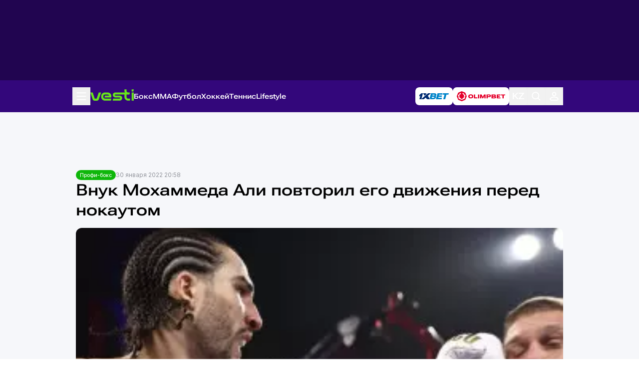

--- FILE ---
content_type: text/html; charset=UTF-8
request_url: https://vesti.kz/profi/vnuk-mohammeda-ali-povtoril-ego-dvijeniya-pered-nokautom-306544/amp
body_size: 18751
content:
<!DOCTYPE html>
<html amp="" lang="ru">
<head>
    <meta charset="utf-8">

    
    <link rel="preconnect" href="https://cdn.ampproject.org" />
    <link rel="dns-prefetch" href="https://cdn.ampproject.org" />
                        <link rel="preload" as="image" href="/userdata/news/2022/news_306544/crop_amp/photo_173014.jpg.webp"
                  imagesrcset="/userdata/news/2022/news_306544/crop_b/photo_173014.jpg.webp 400w, /userdata/news/2022/news_306544/crop_amp/photo_173014.jpg.webp 800w, /userdata/news/2022/news_306544/crop_amp/photo_173014.jpg.webp 1600w"
                  imagesizes="50vw"/>
        
    
    <link rel="preload" as="script" href="https://cdn.ampproject.org/v0.js">
    <link rel="preload" as="script" href="https://cdn.ampproject.org/v0/amp-iframe-0.1.js">
    <link rel="preload" as="script" href="https://cdn.ampproject.org/v0/amp-analytics-0.1.js">
    <link rel="preload" as="script" href="https://cdn.ampproject.org/v0/amp-social-share-0.1.js">
    <link rel="preload" as="script" href="https://cdn.ampproject.org/v0/amp-instagram-0.1.js">
    <link rel="preload" as="script" href="https://cdn.ampproject.org/v0/amp-twitter-0.1.js">
    <link rel="preload" as="script" href="https://cdn.ampproject.org/v0/amp-facebook-0.1.js">
    <link rel="preload" as="script" href="https://cdn.ampproject.org/v0/amp-youtube-0.1.js">
    <link rel="preload" as="script" href="https://cdn.ampproject.org/v0/amp-script-0.1.js">
    <link rel="preload" as="script" href="https://cdn.ampproject.org/v0/amp-ad-0.1.js">
    <link rel="preload" as="script" href="https://cdn.ampproject.org/v0/amp-app-banner-0.1.js">


    <meta name="apple-itunes-app" content="app-id=875149403">
    <meta name="al:ios:app_store_id" content="875149403">
    <meta name="al:ios:app_name" content="Vesti Спортивный Портал Казахстана">
    <meta name="al:android:package" content="kz.vesti">
    <meta name="al:android:app_name" content="Vesti Спортивный Портал Казахстана">
    <link href="/manifest.json" rel="manifest">

    <script async src="https://cdn.ampproject.org/v0.js"></script>
    <script async custom-element="amp-iframe" src="https://cdn.ampproject.org/v0/amp-iframe-0.1.js"></script>
    <script async custom-element="amp-analytics" src="https://cdn.ampproject.org/v0/amp-analytics-0.1.js"></script>
    <script async custom-element="amp-social-share" src="https://cdn.ampproject.org/v0/amp-social-share-0.1.js"></script>
    <script async custom-element="amp-instagram" src="https://cdn.ampproject.org/v0/amp-instagram-0.1.js"></script>
    <script async custom-element="amp-twitter" src="https://cdn.ampproject.org/v0/amp-twitter-0.1.js"></script>
    <script async custom-element="amp-facebook" src="https://cdn.ampproject.org/v0/amp-facebook-0.1.js"></script>
    <script async custom-element="amp-youtube" src="https://cdn.ampproject.org/v0/amp-youtube-0.1.js"></script>

    <script async custom-element="amp-vimeo" src="https://cdn.ampproject.org/v0/amp-vimeo-0.1.js"></script>
    <script async custom-element="amp-script" src="https://cdn.ampproject.org/v0/amp-script-0.1.js"></script>
    <script async custom-element="amp-ad" src="https://cdn.ampproject.org/v0/amp-ad-0.1.js"></script>
    <script async custom-element="amp-app-banner" src="https://cdn.ampproject.org/v0/amp-app-banner-0.1.js"></script>
    <script async custom-element="amp-carousel" src="https://cdn.ampproject.org/v0/amp-carousel-0.1.js"></script>
    <script async custom-element="amp-bind" src="https://cdn.ampproject.org/v0/amp-bind-0.1.js"></script>

    
    <meta name="amp-script-src" content="sha384-2r5BXZxNYtgWI6LIKAqfwVG6wauvfZpwxVH-5iyrQjSwPQs7SgUOtIyxe-G0t2c9"/>

                        <title>Внук Мохаммеда Али повторил его движения перед нокаутом | Спортивный портал Vesti.kz</title>
                            <meta name="Keywords" content="Профи-бокс,Внук,Мохаммеда,Али,повторил,его,движения,перед,нокаутом"/>
                            <meta name="Description" content="Нико Али Уолш, внук легендарного боксера Мохаммеда Али, одержал очередную победу на профессиональном ринге, отправив в нокаут соотечественника Джеремию Йегера во втором раунде их поединка, сообщает &quot;Чемпионат&quot;."/>
        
                                        
    <meta name="viewport" content="width=device-width,minimum-scale=1,initial-scale=1">

    <style amp-custom>
        /*! tailwindcss v3.4.11 | MIT License | https://tailwindcss.com*/*,:after,:before{box-sizing:border-box;border:0 solid #e5e7eb}:after,:before{--tw-content:""}:host,html{line-height:1.5;-webkit-text-size-adjust:100%;-moz-tab-size:4;-o-tab-size:4;tab-size:4;font-family:ui-sans-serif,system-ui,sans-serif;font-feature-settings:normal;font-variation-settings:normal;-webkit-tap-highlight-color:transparent}body{margin:0;line-height:inherit}hr{height:0;color:inherit;border-top-width:1px}abbr:where([title]){-webkit-text-decoration:underline dotted;text-decoration:underline dotted}h1,h2,h3,h4,h5,h6{font-size:inherit;font-weight:inherit}a{color:inherit;text-decoration:inherit}b,strong{font-weight:bolder}code,kbd,pre,samp{font-family:ui-monospace,SFMono-Regular,Menlo,Monaco,Consolas,Liberation Mono,Courier New,monospace;font-feature-settings:normal;font-variation-settings:normal;font-size:1em}small{font-size:80%}sub,sup{font-size:75%;line-height:0;position:relative;vertical-align:baseline}sub{bottom:-.25em}sup{top:-.5em}table{text-indent:0;border-color:inherit;border-collapse:collapse}button,input,optgroup,select,textarea{font-family:inherit;font-feature-settings:inherit;font-variation-settings:inherit;font-size:100%;font-weight:inherit;line-height:inherit;letter-spacing:inherit;color:inherit;margin:0;padding:0}button,select{text-transform:none}button,input:where([type=button]),input:where([type=reset]),input:where([type=submit]){-webkit-appearance:button;background-color:transparent;background-image:none}:-moz-focusring{outline:auto}:-moz-ui-invalid{box-shadow:none}progress{vertical-align:baseline}::-webkit-inner-spin-button,::-webkit-outer-spin-button{height:auto}[type=search]{-webkit-appearance:textfield;outline-offset:-2px}::-webkit-search-decoration{-webkit-appearance:none}::-webkit-file-upload-button{-webkit-appearance:button;font:inherit}summary{display:list-item}blockquote,dd,dl,figure,h1,h2,h3,h4,h5,h6,hr,p,pre{margin:0}fieldset{margin:0}fieldset,legend{padding:0}menu,ol,ul{list-style:none;margin:0;padding:0}dialog{padding:0}textarea{resize:vertical}input::-webkit-input-placeholder,textarea::-webkit-input-placeholder{opacity:1;color:#9ca3af}input::-moz-placeholder,textarea::-moz-placeholder{opacity:1;color:#9ca3af}input::-ms-input-placeholder,textarea::-ms-input-placeholder{opacity:1;color:#9ca3af}input::placeholder,textarea::placeholder{opacity:1;color:#9ca3af}[role=button],button{cursor:pointer}:disabled{cursor:default}audio,canvas,embed,iframe,img,object,svg,video{display:block;vertical-align:middle}img,video{max-width:100%;height:auto}[hidden]{display:none}@font-face{font-family:Inter;src:local("Inter"),url(/vesti_new/Inter-Regular.woff2);font-weight:400;font-display:swap}@font-face{font-family:Inter;src:local("Inter Medium"),url(/vesti_new/Inter-Medium.woff2);font-weight:500;font-display:swap}@font-face{font-family:Inter;src:local("Inter Bold"),url(/vesti_new/Inter-Bold.woff2);font-weight:700;font-display:swap}@font-face{font-family:Inter;src:local("Inter SemiBold"),url(/vesti_new/Inter-SemiBold.woff2);font-weight:600;font-display:swap}@font-face{font-family:Roboto Flex;src:url(/vesti_new/RobotoFlex.woff2) format("woff2-variations");src:url(/vesti_new/RobotoFlex.woff2) format("woff2") tech("variations");font-style:normal;font-weight:600;font-display:swap;font-stretch:151%;unicode-range:u+0301,u+0400-045f,u+0490-0491,u+04b0-04b1,u+2116}@font-face{font-family:Roboto Flex;src:url(/vesti_new/RobotoFlex-Regular.woff2) format("woff2-variations");src:url(/vesti_new/RobotoFlex-Regular.woff2) format("woff2") tech("variations");font-style:normal;font-weight:600;font-display:swap;font-stretch:151%;unicode-range:u+00??,u+0131,u+0152-0153,u+02bb-02bc,u+02c6,u+02da,u+02dc,u+0304,u+0308,u+0329,u+2000-206f,u+2074,u+20ac,u+2122,u+2191,u+2193,u+2212,u+2215,u+feff,u+fffd}@font-face{font-family:Roboto;src:url(/vesti_new/roboto/Roboto-Thin.ttf);font-weight:100}@font-face{font-family:Roboto;src:url(/vesti_new/roboto/Roboto-Light.ttf);font-weight:300}@font-face{font-family:Roboto;src:url(/vesti_new/roboto/Roboto-Regular.ttf);font-weight:400}@font-face{font-family:Roboto;src:url(/vesti_new/roboto/Roboto-Medium.ttf);font-weight:500}@font-face{font-family:Roboto;src:url(/vesti_new/roboto/Roboto-Bold.ttf);font-weight:700}@font-face{font-family:Roboto;src:url(/vesti_new/roboto/Roboto-Black.ttf);font-weight:900}*,:after,:before{--tw-border-spacing-x:0;--tw-border-spacing-y:0;--tw-translate-x:0;--tw-translate-y:0;--tw-rotate:0;--tw-skew-x:0;--tw-skew-y:0;--tw-scale-x:1;--tw-scale-y:1;--tw-pan-x: ;--tw-pan-y: ;--tw-pinch-zoom: ;--tw-scroll-snap-strictness:proximity;--tw-gradient-from-position: ;--tw-gradient-via-position: ;--tw-gradient-to-position: ;--tw-ordinal: ;--tw-slashed-zero: ;--tw-numeric-figure: ;--tw-numeric-spacing: ;--tw-numeric-fraction: ;--tw-ring-inset: ;--tw-ring-offset-width:0px;--tw-ring-offset-color:#fff;--tw-ring-color:rgb(59 130 246/0.5);--tw-ring-offset-shadow:0 0 #0000;--tw-ring-shadow:0 0 #0000;--tw-shadow:0 0 #0000;--tw-shadow-colored:0 0 #0000;--tw-blur: ;--tw-brightness: ;--tw-contrast: ;--tw-grayscale: ;--tw-hue-rotate: ;--tw-invert: ;--tw-saturate: ;--tw-sepia: ;--tw-drop-shadow: ;--tw-backdrop-blur: ;--tw-backdrop-brightness: ;--tw-backdrop-contrast: ;--tw-backdrop-grayscale: ;--tw-backdrop-hue-rotate: ;--tw-backdrop-invert: ;--tw-backdrop-opacity: ;--tw-backdrop-saturate: ;--tw-backdrop-sepia: ;--tw-contain-size: ;--tw-contain-layout: ;--tw-contain-paint: ;--tw-contain-style: }::-webkit-backdrop{--tw-border-spacing-x:0;--tw-border-spacing-y:0;--tw-translate-x:0;--tw-translate-y:0;--tw-rotate:0;--tw-skew-x:0;--tw-skew-y:0;--tw-scale-x:1;--tw-scale-y:1;--tw-pan-x: ;--tw-pan-y: ;--tw-pinch-zoom: ;--tw-scroll-snap-strictness:proximity;--tw-gradient-from-position: ;--tw-gradient-via-position: ;--tw-gradient-to-position: ;--tw-ordinal: ;--tw-slashed-zero: ;--tw-numeric-figure: ;--tw-numeric-spacing: ;--tw-numeric-fraction: ;--tw-ring-inset: ;--tw-ring-offset-width:0px;--tw-ring-offset-color:#fff;--tw-ring-color:rgb(59 130 246/0.5);--tw-ring-offset-shadow:0 0 #0000;--tw-ring-shadow:0 0 #0000;--tw-shadow:0 0 #0000;--tw-shadow-colored:0 0 #0000;--tw-blur: ;--tw-brightness: ;--tw-contrast: ;--tw-grayscale: ;--tw-hue-rotate: ;--tw-invert: ;--tw-saturate: ;--tw-sepia: ;--tw-drop-shadow: ;--tw-backdrop-blur: ;--tw-backdrop-brightness: ;--tw-backdrop-contrast: ;--tw-backdrop-grayscale: ;--tw-backdrop-hue-rotate: ;--tw-backdrop-invert: ;--tw-backdrop-opacity: ;--tw-backdrop-saturate: ;--tw-backdrop-sepia: ;--tw-contain-size: ;--tw-contain-layout: ;--tw-contain-paint: ;--tw-contain-style: }::backdrop{--tw-border-spacing-x:0;--tw-border-spacing-y:0;--tw-translate-x:0;--tw-translate-y:0;--tw-rotate:0;--tw-skew-x:0;--tw-skew-y:0;--tw-scale-x:1;--tw-scale-y:1;--tw-pan-x: ;--tw-pan-y: ;--tw-pinch-zoom: ;--tw-scroll-snap-strictness:proximity;--tw-gradient-from-position: ;--tw-gradient-via-position: ;--tw-gradient-to-position: ;--tw-ordinal: ;--tw-slashed-zero: ;--tw-numeric-figure: ;--tw-numeric-spacing: ;--tw-numeric-fraction: ;--tw-ring-inset: ;--tw-ring-offset-width:0px;--tw-ring-offset-color:#fff;--tw-ring-color:rgb(59 130 246/0.5);--tw-ring-offset-shadow:0 0 #0000;--tw-ring-shadow:0 0 #0000;--tw-shadow:0 0 #0000;--tw-shadow-colored:0 0 #0000;--tw-blur: ;--tw-brightness: ;--tw-contrast: ;--tw-grayscale: ;--tw-hue-rotate: ;--tw-invert: ;--tw-saturate: ;--tw-sepia: ;--tw-drop-shadow: ;--tw-backdrop-blur: ;--tw-backdrop-brightness: ;--tw-backdrop-contrast: ;--tw-backdrop-grayscale: ;--tw-backdrop-hue-rotate: ;--tw-backdrop-invert: ;--tw-backdrop-opacity: ;--tw-backdrop-saturate: ;--tw-backdrop-sepia: ;--tw-contain-size: ;--tw-contain-layout: ;--tw-contain-paint: ;--tw-contain-style: }.container{width:100%}@media (min-width:640px){.container{max-width:640px}}@media (min-width:768px){.container{max-width:768px}}@media (min-width:1008px){.container{max-width:1008px}}@media (min-width:1024px){.container{max-width:1024px}}@media (min-width:1280px){.container{max-width:1280px}}@media (min-width:1440px){.container{max-width:1440px}}@media (min-width:1536px){.container{max-width:1536px}}@media (min-width:1600px){.container{max-width:1600px}}@media (min-width:1920px){.container{max-width:1920px}}.vt-article-content{display:-ms-flexbox;display:flex;-ms-flex-direction:column;flex-direction:column;gap:16px;font-family:Inter;font-size:16px;font-weight:400;line-height:24px}.vt-article-content p:first-child{font-family:Roboto Flex;font-size:16px;font-weight:600;line-height:20px}.vt-article-content a{color:#33077b}.vt-article-content .vst-continuation{padding:16px;box-shadow:0 3px 12px 0 #D6DCE780;background:#FFFFFF14;border-radius:16px;display:grid;-ms-flex-direction:column;flex-direction:column;gap:8px}.vt-article-content .vst-continuation .vst-continuation-title{font-family:Roboto Flex;font-size:16px;font-weight:600;line-height:19px;color:#33077b}.vt-article-content .vst-continuation .vst-continuation-list{display:-ms-flexbox;display:flex;-ms-flex-direction:column;flex-direction:column;gap:12px}.vt-article-content .vst-continuation .vst-continuation-list .item{display:-ms-flexbox;display:flex;gap:8px}.vt-article-content .vst-continuation .vst-continuation-list .item .vst-number{color:#33077b}.vt-article-content .vst-continuation .vst-continuation-list .item .item_inner{display:-ms-flexbox;display:flex;-ms-flex-direction:column;flex-direction:column;gap:4px}.vt-article-content .vst-continuation .vst-continuation-list .item .item_inner .main-news_top_item_meta{font-family:Roboto;font-size:12px;font-weight:400;line-height:16px;color:#292D3980}.vt-article-content .vst-continuation .vst-continuation-list .item .item_inner .main-news_top_item_meta .content_item_meta_indicators{display:none}@media (min-width:1008px){.vt-article-content p:first-child{font-size:20px;line-height:28px}}.visible{visibility:visible}.collapse{visibility:collapse}.static{position:static}.fixed{position:fixed}.absolute{position:absolute}.relative{position:relative}.sticky{position:sticky}.left-0{left:0}.top-0{top:0}.z-10{z-index:1}.z-30{z-index:2}.col-span-2{grid-column:span 2/span 2}.col-start-1{grid-column-start:1}.col-end-2{grid-column-end:2}.col-end-3{grid-column-end:3}.row-start-1{grid-row-start:1}.row-start-2{grid-row-start:2}.row-start-3{grid-row-start:3}.row-end-2{grid-row-end:2}.row-end-3{grid-row-end:3}.row-end-4{grid-row-end:4}.m-0{margin:0}.m-\[16px\]{margin:16px}.mx-auto{margin-left:auto;margin-right:auto}.mb-0{margin-bottom:0}.block{display:block}.inline-block{display:inline-block}.inline{display:inline}.flex{display:-ms-flexbox;display:flex}.table{display:table}.grid{display:grid}.hidden{display:none}.aspect-\[37\/21\]{aspect-ratio:37/21}.aspect-\[41\/23\]{aspect-ratio:41/23}.h-\[100vh\]{height:100vh}.h-\[1px\]{height:1px}.h-\[22px\]{height:22px}.h-\[24px\]{height:24px}.h-\[32px\]{height:32px}.h-\[40px\]{height:40px}.h-\[66px\]{height:66px}.h-\[min-content\]{height:-moz-min-content;height:min-content}.h-full{height:100%}.min-h-\[161px\]{min-height:161px}.min-h-\[317px\]{min-height:317px}.w-\[100vw\]{width:100vw}.w-\[110px\]{width:110px}.w-\[24px\]{width:24px}.w-\[84px\]{width:84px}.w-\[87px\]{width:87px}.w-\[min-content\]{width:-moz-min-content;width:min-content}.w-full{width:100%}.max-w-\[1008px\]{max-width:1008px}.shrink-0{-ms-flex-negative:0;flex-shrink:0}.flex-grow,.grow{-ms-flex-positive:1;flex-grow:1}.border-collapse{border-collapse:collapse}.transform{transform:translate(var(--tw-translate-x),var(--tw-translate-y)) rotate(var(--tw-rotate)) skewX(var(--tw-skew-x)) skewY(var(--tw-skew-y)) scaleX(var(--tw-scale-x)) scaleY(var(--tw-scale-y))}.resize{resize:both}.grid-cols-1{grid-template-columns:repeat(1,minmax(0,1fr))}.grid-cols-2{grid-template-columns:repeat(2,minmax(0,1fr))}.grid-cols-\[118px_1fr\]{grid-template-columns:118px 1fr}.grid-cols-\[1fr_328px\]{grid-template-columns:1fr 328px}.grid-rows-\[1fr_min-content\]{grid-template-rows:1fr -webkit-min-content;grid-template-rows:1fr min-content}.flex-col{-ms-flex-direction:column;flex-direction:column}.flex-wrap{-ms-flex-wrap:wrap;flex-wrap:wrap}.flex-nowrap{-ms-flex-wrap:nowrap;flex-wrap:nowrap}.items-center{-ms-flex-align:center;align-items:center}.justify-center{-ms-flex-pack:center;justify-content:center}.justify-between{-ms-flex-pack:justify;justify-content:space-between}.gap-\[12px\]{gap:12px}.gap-\[15px\]{gap:15px}.gap-\[16px\]{gap:16px}.gap-\[24px\]{gap:24px}.gap-\[4px\]{gap:4px}.gap-\[8px\]{gap:8px}.gap-x-\[16px\]{column-gap:16px}.gap-y-\[24px\]{row-gap:24px}.self-end{-ms-flex-item-align:end;align-self:flex-end}.overflow-auto{overflow:auto}.overflow-hidden{overflow:hidden}.overflow-scroll{overflow:scroll}.overflow-y-scroll{overflow-y:scroll}.text-nowrap{text-wrap:nowrap}.rounded-\[12px\]{border-radius:12px}.rounded-\[16px\]{border-radius:16px}.rounded-\[4px\]{border-radius:4px}.rounded-full{border-radius:9999px}.rounded-tl-\[16px\]{border-top-left-radius:16px}.rounded-tr-\[16px\]{border-top-right-radius:16px}.border{border-width:1px}.border-b{border-bottom-width:1px}.bg-\[\#00000040\]{background-color:#00000040}.bg-\[\#0EB70A\]{--tw-bg-opacity:1;background-color:rgb(14 183 10/var(--tw-bg-opacity))}.bg-\[\#210550\]{--tw-bg-opacity:1;background-color:rgb(33 5 80/var(--tw-bg-opacity))}.bg-\[\#33077B\]{--tw-bg-opacity:1;background-color:rgb(51 7 123/var(--tw-bg-opacity))}.bg-\[\#F4F6FA\]{--tw-bg-opacity:1;background-color:rgb(244 246 250/var(--tw-bg-opacity))}.bg-\[\#F6F7FA\]{--tw-bg-opacity:1;background-color:rgb(246 247 250/var(--tw-bg-opacity))}.bg-\[\#FFFFFF1A\]{background-color:#FFFFFF1A}.bg-white{--tw-bg-opacity:1;background-color:rgb(255 255 255/var(--tw-bg-opacity))}.object-contain{-o-object-fit:contain;object-fit:contain}.object-cover{-o-object-fit:cover;object-fit:cover}.p-0{padding:0}.p-\[16px\]{padding:16px}.p-\[24px\]{padding:24px}.p-\[8px\]{padding:8px}.px-\[12px\]{padding-left:12px;padding-right:12px}.px-\[16px\]{padding-left:16px;padding-right:16px}.px-\[26px\]{padding-left:26px;padding-right:26px}.px-\[32px\]{padding-left:32px;padding-right:32px}.px-\[8px\]{padding-left:8px;padding-right:8px}.py-\[12px\]{padding-top:12px;padding-bottom:12px}.py-\[14px\]{padding-top:14px;padding-bottom:14px}.py-\[16px\]{padding-top:16px;padding-bottom:16px}.py-\[24px\]{padding-top:24px;padding-bottom:24px}.py-\[4px\]{padding-top:4px;padding-bottom:4px}.py-\[8px\]{padding-top:8px;padding-bottom:8px}.pb-\[12px\]{padding-bottom:12px}.pb-\[16px\]{padding-bottom:16px}.pb-\[24px\]{padding-bottom:24px}.pb-\[8px\]{padding-bottom:8px}.pl-\[9px\]{padding-left:9px}.pr-\[16px\]{padding-right:16px}.pt-\[16px\]{padding-top:16px}.pt-\[36px\]{padding-top:36px}.text-center{text-align:center}.align-baseline{vertical-align:baseline}.font-vtInter{font-family:Inter}.font-vtRoboto{font-family:Roboto}.font-vtRobotoFlex{font-family:Roboto Flex}.text-\[10px\]{font-size:10px}.text-\[12px\]{font-size:12px}.text-\[14px\]{font-size:14px}.text-\[16px\]{font-size:16px}.text-\[18px\]{font-size:18px}.text-\[22px\]{font-size:22px}.font-\[400\]{font-weight:400}.font-\[500\]{font-weight:500}.font-\[600\]{font-weight:600}.font-\[700\]{font-weight:700}.uppercase{text-transform:uppercase}.leading-\[12px\]{line-height:12px}.leading-\[16px\]{line-height:16px}.leading-\[20px\]{line-height:20px}.leading-\[22px\]{line-height:22px}.leading-\[26px\]{line-height:26px}.tracking-\[-1\%\]{letter-spacing:-1%}.text-\[\#010D1D80\]{color:#010D1D80}.text-\[\#292D3980\]{color:#292D3980}.text-\[\#292D39B2\]{color:#292D39B2}.text-\[\#33077B\]{--tw-text-opacity:1;color:rgb(51 7 123/var(--tw-text-opacity))}.text-white{--tw-text-opacity:1;color:rgb(255 255 255/var(--tw-text-opacity))}.underline{-webkit-text-decoration-line:underline;text-decoration-line:underline}.opacity-70{opacity:.7}.opacity-\[\.50\]{opacity:.5}.opacity-\[\.70\]{opacity:.7}.outline{outline-style:solid}.blur{--tw-blur:blur(8px)}.blur,.grayscale{filter:var(--tw-blur) var(--tw-brightness) var(--tw-contrast) var(--tw-grayscale) var(--tw-hue-rotate) var(--tw-invert) var(--tw-saturate) var(--tw-sepia) var(--tw-drop-shadow)}.grayscale{--tw-grayscale:grayscale(100%)}.filter{filter:var(--tw-blur) var(--tw-brightness) var(--tw-contrast) var(--tw-grayscale) var(--tw-hue-rotate) var(--tw-invert) var(--tw-saturate) var(--tw-sepia) var(--tw-drop-shadow)}.transition{transition-property:color,background-color,border-color,text-decoration-color,fill,stroke,opacity,box-shadow,transform,filter,backdrop-filter;transition-property:color,background-color,border-color,text-decoration-color,fill,stroke,opacity,box-shadow,transform,filter,backdrop-filter,-webkit-text-decoration-color,-webkit-backdrop-filter;transition-timing-function:cubic-bezier(.4,0,.2,1);transition-duration:.15s}.vt-scroll-hidden{scrollbar-width:none}.vt-scroll-hidden::-webkit-scrollbar{display:none}@media (min-width:1008px){.bp1008\:absolute{position:absolute}.bp1008\:relative{position:relative}.bp1008\:top-full{top:100%}.bp1008\:col-span-2{grid-column:span 2/span 2}.bp1008\:col-span-3{grid-column:span 3/span 3}.bp1008\:col-start-1{grid-column-start:1}.bp1008\:col-start-2{grid-column-start:2}.bp1008\:col-end-2{grid-column-end:2}.bp1008\:col-end-3{grid-column-end:3}.bp1008\:row-start-1{grid-row-start:1}.bp1008\:row-start-2{grid-row-start:2}.bp1008\:row-start-3{grid-row-start:3}.bp1008\:row-start-4{grid-row-start:4}.bp1008\:row-end-4{grid-row-end:4}.bp1008\:row-end-5{grid-row-end:5}.bp1008\:m-0{margin:0}.bp1008\:m-auto{margin:auto}.bp1008\:mx-auto{margin-left:auto;margin-right:auto}.bp1008\:mb-\[12px\]{margin-bottom:12px}.bp1008\:mt-\[16px\]{margin-top:16px}.bp1008\:block{display:block}.bp1008\:flex{display:-ms-flexbox;display:flex}.bp1008\:grid{display:grid}.bp1008\:hidden{display:none}.bp1008\:aspect-\[37\/21\]{aspect-ratio:37/21}.bp1008\:h-\[126px\]{height:126px}.bp1008\:h-auto{height:auto}.bp1008\:max-h-\[1000px\]{max-height:1000px}.bp1008\:min-h-full{min-height:100%}.bp1008\:w-\[500px\]{width:500px}.bp1008\:w-full{width:100%}.bp1008\:max-w-\[1008px\]{max-width:1008px}.bp1008\:grid-cols-1{grid-template-columns:repeat(1,minmax(0,1fr))}.bp1008\:grid-cols-2{grid-template-columns:repeat(2,minmax(0,1fr))}.bp1008\:grid-cols-3{grid-template-columns:repeat(3,minmax(0,1fr))}.bp1008\:grid-cols-\[1fr_222px\]{grid-template-columns:1fr 222px}.bp1008\:grid-cols-\[1fr_468px_1fr\]{grid-template-columns:1fr 468px 1fr}.bp1008\:grid-cols-\[222px_1fr\]{grid-template-columns:222px 1fr}.bp1008\:grid-cols-\[306px_1fr\]{grid-template-columns:306px 1fr}.bp1008\:grid-cols-\[repeat\(5\2c min-content\)\]{grid-template-columns:repeat(5,-webkit-min-content);grid-template-columns:repeat(5,min-content)}.bp1008\:grid-cols-subgrid{grid-template-columns:subgrid}.bp1008\:grid-rows-\[min-content\]{grid-template-rows:-webkit-min-content;grid-template-rows:min-content}.bp1008\:grid-rows-\[repeat\(3\2c min-content\)\]{grid-template-rows:repeat(3,-webkit-min-content);grid-template-rows:repeat(3,min-content)}.bp1008\:flex-row{-ms-flex-direction:row;flex-direction:row}.bp1008\:flex-row-reverse{-ms-flex-direction:row-reverse;flex-direction:row-reverse}.bp1008\:flex-col{-ms-flex-direction:column;flex-direction:column}.bp1008\:flex-wrap{-ms-flex-wrap:wrap;flex-wrap:wrap}.bp1008\:justify-center{-ms-flex-pack:center;justify-content:center}.bp1008\:gap-\[12px\]{gap:12px}.bp1008\:gap-\[16px\]{gap:16px}.bp1008\:gap-\[24px\]{gap:24px}.bp1008\:gap-x-\[24px\]{column-gap:24px}.bp1008\:gap-y-\[16px\]{row-gap:16px}.bp1008\:overflow-y-auto{overflow-y:auto}.bp1008\:overflow-y-scroll{overflow-y:scroll}.bp1008\:text-nowrap{text-wrap:nowrap}.bp1008\:rounded-\[12px\]{border-radius:12px}.bp1008\:rounded-\[16px\]{border-radius:16px}.bp1008\:rounded-none{border-radius:0}.bp1008\:border-b{border-bottom-width:1px}.bp1008\:p-0{padding:0}.bp1008\:p-\[24px\]{padding:24px}.bp1008\:p-\[8px\]{padding:8px}.bp1008\:px-0{padding-left:0;padding-right:0}.bp1008\:px-\[24px\]{padding-left:24px;padding-right:24px}.bp1008\:py-0{padding-top:0;padding-bottom:0}.bp1008\:py-\[16px\]{padding-top:16px;padding-bottom:16px}.bp1008\:py-\[24px\]{padding-top:24px}.bp1008\:pb-\[24px\],.bp1008\:py-\[24px\]{padding-bottom:24px}.bp1008\:pt-\[20px\]{padding-top:20px}.bp1008\:pt-\[24px\]{padding-top:24px}.bp1008\:text-\[12px\]{font-size:12px}.bp1008\:text-\[32px\]{font-size:32px}.bp1008\:font-\[500\]{font-weight:500}.bp1008\:leading-\[40px\]{line-height:40px}.bp1008\:opacity-100{opacity:1}}.\[\&\>\*\]\:flex-grow>*{-ms-flex-positive:1;flex-grow:1}.\[\&\>\*\]\:rounded-\[12px\]>*{border-radius:12px}.\[\&\>\*\]\:py-\[12px\]>*{padding-top:12px;padding-bottom:12px}.\[\&\>\.active\]\:bg-\[\#67E51B\]>.active{--tw-bg-opacity:1;background-color:rgb(103 229 27/var(--tw-bg-opacity))}.\[\&\>\.active\]\:text-black>.active{--tw-text-opacity:1;color:rgb(0 0 0/var(--tw-text-opacity))}.\[\&\>\.vt-bookmaker\]\:hidden>.vt-bookmaker,.\[\&\>\.vt-other\]\:hidden>.vt-other,.\[\&\>li\:nth-child\(n\+5\)\]\:hidden>li:nth-child(n+5){display:none}.\[\&_a\>img\]\:inline-block a>img{display:inline-block}.\[\&_ul\]\:flex ul{display:-ms-flexbox;display:flex}.\[\&_ul\]\:hidden ul{display:none}.\[\&_ul\]\:flex-col ul{-ms-flex-direction:column;flex-direction:column}.\[\&_ul\]\:gap-\[8px\] ul{gap:8px}@media (min-width:1008px){.bp1008\:\[\&_ul\]\:block ul{display:block}}        .profile-container{border-radius:0 0 16px 16px;background:url(/vesti_new/img/profile-background.jpg);background-repeat:no-repeat;background-color:#fff}.profile-container .content{-webkit-box-align:start;-ms-flex-align:start;align-items:flex-start;margin:136px 0 56px}.profile-container .content_main,.profile-container .content_sidebar{padding:24px;border-radius:16px;-webkit-box-sizing:border-box;box-sizing:border-box;background:#fff}.profile-container .content_main{-webkit-box-shadow:0 3px 12px 0 #D6DCE780;box-shadow:0 3px 12px 0 #D6DCE780}.profile-container .profile-warning{margin:0 0 24px;font-family:Inter SemiBold;font-size:14px;line-height:20px}.profile-container .profile-warning a{color:#f90}.profile-container .profile-body{display:-webkit-box;display:-ms-flexbox;display:flex}.profile-container .profile-ava{width:120px;height:120px;margin:0 12px 0 0;border-radius:16px;overflow:hidden}.profile-container .profile-ava img{width:100%}.profile-container .profile-title{margin:0 0 8px;color:#67e51b}.profile-container .profile-status{padding:4px 12px;border-radius:16px;color:#000;background:#67e51b;font-family:Inter SemiBold;font-size:12px;line-height:16px}.profile-container .profile-name{margin:0 0 8px;color:#33077b;font-size:32px;line-height:40px}.profile-container .profile-login{margin:0 0 12px;font-family:Inter Bold;font-weight:100;font-size:16px;line-height:24px}.profile-container .profile-other{display:-webkit-box;display:-ms-flexbox;display:flex;margin:24px 0 0}.profile-container .profile-other div{display:-webkit-box;display:-ms-flexbox;display:flex;-webkit-box-orient:vertical;-webkit-box-direction:normal;-ms-flex-direction:column;flex-direction:column;margin:0 24px;font-family:Inter SemiBold;font-size:14px;line-height:20px}.profile-container .profile-other div span{margin:0 0 4px;color:#94969c;font-family:Inter;font-size:10px;line-height:12px;text-transform:uppercase}.profile-container .profile-other div.profile-place{margin:0 24px 0 0}.profile-container .profile-menu{display:block;list-style-type:none}.profile-container .profile-menu .profile-menu-header{margin:0 0 24px;color:#33077b;font-family:Roboto Flex;font-weight:600;font-size:18px;line-height:22px}.profile-container .profile-menu li{margin:0 0 16px;font-family:Inter Bold;font-size:16px;line-height:24px}.profile-container .profile-menu li.logout a{color:#ff5757}.profile-container .profile_sidebar{border:1px solid #292d391a}.profile-container .attention_b{display:block;margin:8px 0 0;color:#94969c}.profile-container .profile-ava-edit{width:160px;height:160px;margin:0 auto 24px;border-radius:20px;overflow:hidden}.profile-container .profile-ava-edit img{width:100%}.profile-container .upload-container{margin:0 0 24px;padding:30px;border:1px dashed #d9d9d9;border-radius:16px}.profile-container .message_load{text-align:center}.profile-container .message_load p{margin:12px 0}.profile-container .message_load #upload-avatar::file-selector-button{padding:8px 12px;border:0;border-radius:8px;background:#67e51b;font-family:Inter SemiBold;font-size:12px;line-height:16px}.profile-container .profile-gender{display:-webkit-box;display:-ms-flexbox;display:flex;margin:0 0 24px}.profile-container .profile-gender .row{margin:0 16px 0 0}.profile-container form .profile-grid label{margin:0 0 4px;font-family:Inter Bold;font-size:14px;line-height:20px}.profile-container form .profile-grid input,.profile-container form .profile-grid textarea{padding:16px 12px;border:1px solid #eaeaeb;border-radius:16px;font-size:16px;line-height:24px}.profile-container form .profile-grid .profile-row-button{padding:12px;border-radius:16px;background:#67e51b;font-family:Inter Bold;font-size:16px;line-height:24px;text-align:center;cursor:pointer}.profile-container form .profile-grid .profile-row-button.cancel{background:#f4f6fa}.profile-container .profile-grid{display:-webkit-box;display:-ms-flexbox;display:flex;-ms-flex-wrap:wrap;flex-wrap:wrap;-webkit-box-pack:justify;-ms-flex-pack:justify;justify-content:space-between;margin:0 0 12px}.profile-container .profile-grid .profile-row{width:49%;display:-webkit-box;display:-ms-flexbox;display:flex;-webkit-box-orient:vertical;-webkit-box-direction:normal;-ms-flex-direction:column;flex-direction:column;margin:0 0 12px;-webkit-box-sizing:border-box;box-sizing:border-box}.profile-container .profile-grid .profile-about{width:100%}.profile-container .warning_a{margin:8px 0 0;color:#696c74;font-family:Inter;font-size:12px;line-height:16px}.profile-container .grid-1 .row{margin:0 0 24px;font-size:14px;line-height:20px}.container,.footer_bot.container{padding:0;border-radius:12px;overflow:hidden}@media screen and (max-width:640px){.profile-container{border-radius:0;background:url(/vesti_new/img/profile-background-mobile.jpg)}.profile-container h1{margin:0}.profile-container .content{margin:75vw 0 0;padding:0;border-radius:0}.profile-container .content_main{width:91.77vw;margin:-50vw 4.44vw 0;padding:6.66vw 4.44vw 2.22vw}.profile-container .profile-body{-webkit-box-orient:vertical;-webkit-box-direction:normal;-ms-flex-direction:column;flex-direction:column;-webkit-box-align:center;-ms-flex-align:center;align-items:center;text-align:center}.profile-container .profile-ava{width:44.44vw;height:44.44vw;margin:0 0 3.33vw}.profile-container .profile-name{margin:0}.profile-container .profile-login{margin:0 0 3.33vw}.profile-container .profile-other{-ms-flex-wrap:wrap;flex-wrap:wrap;margin:6.66vw 0 0;text-align:left}.profile-container .profile-other div,.profile-container .profile-other div.profile-place{min-width:45%;margin:0 0 4.44vw}.profile-container .profile-warning{margin:0 0 6.66vw}.profile-container .profile-grid{margin:0}.profile-container .profile-grid .profile-row{width:100%;margin:0 0 6.66vw}.profile-container .profile-grid .profile-row:has(input.profile-row-button){margin:0 0 2.22vw}.profile-container .profile_sidebar{width:91.77vw;margin:4.44vw;padding:6.66vw 4.44vw 2.22vw}.profile-container .profile-menu li{margin:0 0 4.44vw}}.visually-hidden{position:absolute;width:1px;height:1px;margin:-1px;border:0;padding:0;white-space:nowrap;-webkit-clip-path:inset(100%);clip-path:inset(100%);clip:rect(0 0 0 0);overflow:hidden}    </style>

    <style amp-boilerplate>
        body {
            -webkit-animation: -amp-start 8s steps(1, end) 0s 1 normal both;
            -moz-animation: -amp-start 8s steps(1, end) 0s 1 normal both;
            -ms-animation: -amp-start 8s steps(1, end) 0s 1 normal both;
            animation: -amp-start 8s steps(1, end) 0s 1 normal both
        }

        @-webkit-keyframes -amp-start {
            from {
                visibility: hidden
            }
            to {
                visibility: visible
            }
        }

        @-moz-keyframes -amp-start {
            from {
                visibility: hidden
            }
            to {
                visibility: visible
            }
        }

        @-ms-keyframes -amp-start {
            from {
                visibility: hidden
            }
            to {
                visibility: visible
            }
        }

        @-o-keyframes -amp-start {
            from {
                visibility: hidden
            }
            to {
                visibility: visible
            }
        }

        @keyframes  -amp-start {
            from {
                visibility: hidden
            }
            to {
                visibility: visible
            }
        }
    </style>

    <noscript>
        <style amp-boilerplate>
            body {
                -webkit-animation: none;
                -moz-animation: none;
                -ms-animation: none;
                animation: none
            }
        </style>
    </noscript>

            <link rel="canonical" href="https://vesti.kz/profi/vnuk-mohammeda-ali-povtoril-ego-dvijeniya-pered-nokautom-306544/"/>

        
            <script id="amp-views" type="text/plain" target="amp-script">
            const el = document.querySelector('div');
            const action = el.getAttribute('data-action');
            const type = el.getAttribute('data-type');
            const lang = el.getAttribute('data-lang');
            const id = el.getAttribute('data-id');

            if(action=='get'){
               var method = 'count';
            }else
                var method = 'inc';

            var xmlHttp = new XMLHttpRequest();

            xmlHttp.open('GET', 'https://counter.tengrinews.kz/'
            + method
            + '/vesti'
            + lang +'/'
            + type + '/'
            + id
            );


            xmlHttp.onreadystatechange = function () {

                if (xmlHttp.readyState === 4) {
                    var view_count = JSON.parse(xmlHttp.response);
                    document.body.textContent = view_count.results ? view_count.results : view_count.result;
                }
            };

            xmlHttp.send(null);

        </script>
    </head>
<body>
    <amp-state id="headerMenu">
        <script type="application/json">
        {
            "visible": "false"
        }
        </script>
    </amp-state>

    <amp-app-banner layout="nodisplay" id="button-install">
        <amp-img src="/icon-512x512.png" width="40" height="40" layout="fixed"></amp-img>
        <button class="install"  open-button>Установить приложение</button>
    </amp-app-banner>

    <header class="bg-[#33077B]">
    <div class="hidden bp1008:flex items-center justify-center min-h-[161px] bg-[#210550]">
        <amp-ad
                height="125"
                width="959"
                layout="fixed"
                type="adfox"
                data-owner-id="1472290"
                data-adfox-params='{
                    "pp": "dnhh",
                    "ps": "goxh",
                    "p2": "ikib"
                }'>
            <div placeholder></div>
            <div fallback></div>
        </amp-ad>
    </div>

    <div class="py-[14px] pl-[9px] pr-[16px] flex gap-[12px] justify-between items-center bp1008:max-w-[1008px] bp1008:mx-auto bp1008:relative">
        <div class="flex gap-[12px] items-center shrink-0">
            <button on="tap:AMP.setState({headerMenu: {visible: headerMenu.visible == true ? false : true}})">
                <img src="/vesti_new/img/burger.svg" alt="menu">
            </button>

            <a href="/amp/">
                <img class="w-[87px] h-[32px] object-contain" src="/vesti_new/img/header-logo.svg">

            </a>
        </div>

        <ul class="hidden flex-grow bp1008:flex overflow-hidden text-white items-center font-vtRobotoFlex text-[14px] gap-[12px] font-[600]">
                                                <li class="">
                    <a data-rubric="78" class="hov dropdown " href="/boxing/amp/">Бокс</a>
                </li>
                                                            <li class="">
                    <a data-rubric="275" class="hov dropdown " href="/mixedfights/amp/">MMA</a>
                </li>
                                                            <li class="">
                    <a data-rubric="61" class="hov dropdown " href="/football/amp/">Футбол</a>
                </li>
                                                            <li class="">
                    <a data-rubric="77" class="hov dropdown " href="/hockey/amp/">Хоккей</a>
                </li>
                                                            <li class="">
                    <a data-rubric="62" class="hov dropdown " href="/tennis/amp/">Теннис</a>
                </li>
                                                            <li class="">
                    <a data-rubric="380" class="hov dropdown " href="/lifestyle/amp/">Lifestyle</a>
                </li>
                                                            <li class="hidden">
                    <a data-rubric="66" class="hov dropdown " href="/other/amp/">Другие</a>
                </li>
                    
            <!--<li>-->
            <!--    <img class="" src="/vesti_new/img/nav-other.svg">-->
            <!--</li>-->
        </ul>

        <div class="hidden bp1008:flex gap-[16px] shrink-0">
            <a rel="nofollow noopener noreferrer" title="Ставки на спорт - 1xBet" target="_blank"
               href="https://1xbet.kz/">
                <img class="" src="/vesti_new/img/header-1xbet_2.svg" alt="1XBET - ставки на спорт">
            </a>

            <a rel="nofollow noopener noreferrer" title="Olimpbet" target="_blank"
               href="https://wcm.weborama-tech.ru/fcgi-bin/dispatch.fcgi?a.A=cl&amp;er=~ERID_ID~&amp;erid=~ERID_VALUE~&amp;a.si=9465&amp;a.te=6774&amp;a.ra=[RANDOM]&amp;g.lu=&amp;a.ycp=~TRACKING_ELEMENT_ID~">
                <img src="/vesti_new/img/header-olimpbet.svg">
            </a>
        </div>

        <div class="flex gap-[8px] items-center shrink-0">
            <button>
                <img src="/vesti_new/img/lang-mob.svg" alt="language">
            </button>

            <button>
                <img src="/vesti_new/img/search-mob.svg" alt="search">
            </button>

            <button>
                <img src="/vesti_new/img/login-mob.svg" alt="login">
            </button>
        </div>

        <!-- Header menu -->
        <div class="w-[100vw] h-[100vh] bg-[#00000040] fixed top-0 left-0 z-30 hidden" role="region" tabindex="-1"
            [class]="headerMenu.visible == true ? 'w-[100vw] h-[100vh] bg-[#00000040] fixed top-0 left-0 z-30 hidden bp1008:block' : 'hidden'"
            on="tap:AMP.setState({headerMenu: {visible: false}})" >
        </div>

        <div class="fixed bp1008:absolute top-0 bp1008:top-full left-0 bp1008:mt-[16px] h-[100vh] bp1008:h-auto w-[100vw] bp1008:w-full z-30 hidden"
                [class]="headerMenu.visible == true ? 'fixed bp1008:absolute top-0 bp1008:top-full left-0 bp1008:mt-[16px] h-[100vh] bp1008:h-auto w-[100vw] bp1008:w-full z-30' : 'hidden'">
            <div class="bg-white bp1008:rounded-[16px] h-full">
                <div class="grid grid-cols-1 bp1008:grid-cols-[306px_1fr] h-full">
                    <div class="hidden bp1008:block bg-[#210550] rounded-[16px] px-[32px] py-[24px] text-white font-vtInter">
                        <div class="flex flex-col gap-[24px]">
                            <div class="flex flex-col gap-[8px] font-[500] text-[16px]">
                                <a href="/scores/">Матч-центр</a>
                                <a href="/video/">Видео</a>
                                <a href="/fotoarchive/">Галерея</a>
                                <a href="/votearchive/">Опросы</a>
                                <a href="/jobs/">Вакансии</a>
                                <a href="https://alashmg.kz/ru/advertising/project/2"
                                   target="_blank">Рекламодателям</a>
                            </div>

                            <div class="flex flex-col gap-[16px]">
                                <div class="flex flex-col gap-[8px]">
                                    <div class="flex gap-[4px] text-[12px] ">
                                        <div class="opacity-70">Редакция</div>
                                        <img src="/vesti_new/img/phone.svg">
                                    </div>

                                    <a class="w-[min-content] text-nowrap rounded-[12px] px-[16px] py-[12px] bg-[#FFFFFF1A] font-vtRoboto font-[500]" href="https://api.whatsapp.com/send?phone=77003888188&text=%20">+7 (700) 3 888 188</a>
                                </div>

                                <div class="flex flex-col gap-[8px]">
                                    <div class="flex gap-[4px] text-[12px] ">
                                        <div class="opacity-70">Реклама</div>
                                        <img src="/vesti_new/img/phone.svg">
                                    </div>

                                    <a class="w-[min-content] text-nowrap rounded-[12px] px-[16px] py-[12px] bg-[#FFFFFF1A] font-vtRoboto font-[500]" href="https://api.whatsapp.com/send?phone=77770014499&text=%20">+7 (777) 001 44 99</a>
                                </div>
                            </div>

                            <div class="flex flex-col gap-[8px]">
                                <div class="text-[12px] font-[500]">Мы в соцсетях:</div>

                                <ul class="flex gap-[8px] flex-wrap">
                                    <li class="inline-block">
                                        <a class="block p-[8px] bg-[#FFFFFF1A] rounded-[12px]" href="https://www.instagram.com/vestikzsport/">
                                            <img class="w-[24px] h-[24px] object-contain" src="/vesti_new/img/footer-in.svg">
                                        </a>
                                    </li>
                                    <li>
                                        <a class="block p-[8px] bg-[#FFFFFF1A] rounded-[12px]" href="https://t.me/vestisport">
                                            <img class="w-[24px] h-[24px] object-contain" src="/vesti_new/img/footer-tg.svg">
                                        </a>
                                    </li>
                                    <li>
                                        <a class="block p-[8px] bg-[#FFFFFF1A] rounded-[12px]" href="https://www.tiktok.com/@vestikzsport">
                                            <img class="w-[24px] h-[24px] object-contain" src="/vesti_new/img/footer-tk.svg">
                                        </a>
                                    </li>
                                    <li>
                                        <a class="block p-[8px] bg-[#FFFFFF1A] rounded-[12px]" href="http://www.facebook.com/vesti.kz">
                                            <img class="w-[24px] h-[24px] object-contain" src="/vesti_new/img/footer-fb.svg">
                                        </a>
                                    </li>
                                    <li>
                                        <a class="block p-[8px] bg-[#FFFFFF1A] rounded-[12px]" href="https://x.com/vestisporta">
                                            <img class="w-[24px] h-[24px] object-contain" src="/vesti_new/img/footer-x.svg">
                                        </a>
                                    </li>
                                    <li>
                                        <a class="block p-[8px] bg-[#FFFFFF1A] rounded-[12px]" href="http://vk.com/sportvesti">
                                            <img class="w-[24px] h-[24px] object-contain" src="/vesti_new/img/footer-vk.svg">
                                        </a>
                                    </li>
                                    <li>
                                        <a class="block p-[8px] bg-[#FFFFFF1A] rounded-[12px]" href="https://www.youtube.com/user/vestisporta/featured">
                                            <img class="w-[24px] h-[24px] object-contain" src="/vesti_new/img/footer-yt.svg">
                                        </a>
                                    </li>
                                </ul>
                            </div>
                        </div>
                    </div>

                    <div class="p-[24px] h-full flex flex-col gap-[24px]">
                        <div class=" bp1008:hidden">
                            <button class="rounded-[4px] bg-[#00000040]" on="tap:AMP.setState({headerMenu: {visible: false}})">
                                <img src="/vesti_new/img/burger-x.svg">
                            </button>
                        </div>

                        <div class="overflow-y-scroll bp1008:overflow-y-auto grow">
                            <ul class="h-full flex flex-col bp1008:flex-row bp1008:flex-wrap gap-[24px] [&>.vt-bookmaker]:hidden [&>.vt-other]:hidden [&_ul]:flex [&_ul]:flex-col [&_ul]:gap-[8px]">
                                
                                                                                                        <li class="font-vtRobotoFlex text-[16px]">
                                        <a href="/futsalwc2024/">ЧМ по футзалу &nbsp; <img class="block" src="/vesti_new/img/header-1xbet_2.svg" alt="ЧМ по футзалу"></a>
                                    </li>
                                                                        <li class="[&_ul]:hidden bp1008:[&_ul]:block font-vtRobotoFlex text-[16px] [&_a>img]:inline-block vt-bookmaker">
                                        <a class="font-vtRobotoFlex" href="/bookmaker/">
                                            Букмекеры &nbsp; <img src="/vesti_new/img/bookmaker.svg">
                                        </a>
                                        <ul class="font-vtInter text-[14px] [&>li:nth-child(n+5)]:hidden">
                                                                                                                                                <li>
                                                        <a href="/olimpbet/">Olimpbet.kz</a>
                                                        <ul >
                                                                                                                    </ul>
                                                    </li>
                                                                                                    <li>
                                                        <a href="/1xbet.kz/">1xbet.kz</a>
                                                        <ul >
                                                                                                                    </ul>
                                                    </li>
                                                                                                    <li>
                                                        <a href="/parimatch.kz/">Parimatch.kz</a>
                                                        <ul >
                                                                                                                    </ul>
                                                    </li>
                                                                                                                                    </ul>
                                    </li>
                                                                                                        <li class="[&_ul]:hidden bp1008:[&_ul]:block font-vtRobotoFlex text-[16px] [&_a>img]:inline-block vt-boxing">
                                        <a class="font-vtRobotoFlex" href="/boxing/">
                                            Бокс &nbsp; <img src="/vesti_new/img/boxing.svg">
                                        </a>
                                        <ul class="font-vtInter text-[14px] [&>li:nth-child(n+5)]:hidden">
                                                                                                                                                <li>
                                                        <a href="/profi/">Профи-бокс</a>
                                                        <ul >
                                                                                                                    </ul>
                                                    </li>
                                                                                                    <li>
                                                        <a href="/amateur/">Любительский бокс</a>
                                                        <ul >
                                                                                                                    </ul>
                                                    </li>
                                                                                                                                    </ul>
                                    </li>
                                                                                                        <li class="[&_ul]:hidden bp1008:[&_ul]:block font-vtRobotoFlex text-[16px] [&_a>img]:inline-block vt-football">
                                        <a class="font-vtRobotoFlex" href="/football/">
                                            Футбол &nbsp; <img src="/vesti_new/img/football.svg">
                                        </a>
                                        <ul class="font-vtInter text-[14px] [&>li:nth-child(n+5)]:hidden">
                                                                                                                                                <li>
                                                        <a href="/footballkaz/">Казахстан(футбол)</a>
                                                        <ul >
                                                                                                                                                                                                <li>
                                                                        <a href="/kazfutbol/">КПЛ</a>
                                                                        <ul >
                                                                                                                                                    </ul>

                                                                    </li>
                                                                                                                                    <li>
                                                                        <a href="/firstleague/">Первая лига</a>
                                                                        <ul >
                                                                                                                                                    </ul>

                                                                    </li>
                                                                                                                                    <li>
                                                                        <a href="/cup/">Кубок Казахстана</a>
                                                                        <ul >
                                                                                                                                                    </ul>

                                                                    </li>
                                                                                                                                    <li>
                                                                        <a href="/leaguecup/">Кубок лиги</a>
                                                                        <ul >
                                                                                                                                                    </ul>

                                                                    </li>
                                                                                                                                                                                    </ul>
                                                    </li>
                                                                                                    <li>
                                                        <a href="/england/">Англия</a>
                                                        <ul >
                                                                                                                    </ul>
                                                    </li>
                                                                                                    <li>
                                                        <a href="/spain/">Испания</a>
                                                        <ul >
                                                                                                                    </ul>
                                                    </li>
                                                                                                    <li>
                                                        <a href="/germany/">Германия</a>
                                                        <ul >
                                                                                                                    </ul>
                                                    </li>
                                                                                                    <li>
                                                        <a href="/footballrus/">Россия</a>
                                                        <ul >
                                                                                                                    </ul>
                                                    </li>
                                                                                                    <li>
                                                        <a href="/italia/">Италия</a>
                                                        <ul >
                                                                                                                    </ul>
                                                    </li>
                                                                                                    <li>
                                                        <a href="/turkey/">Турция</a>
                                                        <ul >
                                                                                                                    </ul>
                                                    </li>
                                                                                                    <li>
                                                        <a href="/france/">Франция</a>
                                                        <ul >
                                                                                                                    </ul>
                                                    </li>
                                                                                                    <li>
                                                        <a href="/league/">Лига чемпионов</a>
                                                        <ul >
                                                                                                                    </ul>
                                                    </li>
                                                                                                    <li>
                                                        <a href="/uefa/">Лига Европы</a>
                                                        <ul >
                                                                                                                    </ul>
                                                    </li>
                                                                                                    <li>
                                                        <a href="/conference_league/">Лига конференций</a>
                                                        <ul >
                                                                                                                    </ul>
                                                    </li>
                                                                                                    <li>
                                                        <a href="/mirfutbol/">Мировой футбол</a>
                                                        <ul >
                                                                                                                    </ul>
                                                    </li>
                                                                                                    <li>
                                                        <a href="/womensfootball/">Женский футбол</a>
                                                        <ul >
                                                                                                                    </ul>
                                                    </li>
                                                                                                                                    </ul>
                                    </li>
                                                                                                        <li class="[&_ul]:hidden bp1008:[&_ul]:block font-vtRobotoFlex text-[16px] [&_a>img]:inline-block vt-hockey">
                                        <a class="font-vtRobotoFlex" href="/hockey/">
                                            Хоккей &nbsp; <img src="/vesti_new/img/hockey.svg">
                                        </a>
                                        <ul class="font-vtInter text-[14px] [&>li:nth-child(n+5)]:hidden">
                                                                                                                                                <li>
                                                        <a href="/khl/">КХЛ</a>
                                                        <ul >
                                                                                                                    </ul>
                                                    </li>
                                                                                                    <li>
                                                        <a href="/vhl/">ВХЛ</a>
                                                        <ul >
                                                                                                                    </ul>
                                                    </li>
                                                                                                    <li>
                                                        <a href="/hockeykaz/">Казахстан (Хоккей)</a>
                                                        <ul >
                                                                                                                    </ul>
                                                    </li>
                                                                                                    <li>
                                                        <a href="/hockeynational/">Сборные (хоккей)</a>
                                                        <ul >
                                                                                                                    </ul>
                                                    </li>
                                                                                                    <li>
                                                        <a href="/mhl/">МХЛ</a>
                                                        <ul >
                                                                                                                    </ul>
                                                    </li>
                                                                                                    <li>
                                                        <a href="/nhl/">НХЛ</a>
                                                        <ul >
                                                                                                                    </ul>
                                                    </li>
                                                                                                    <li>
                                                        <a href="/bandy/">Бенди (хоккей с мячом)</a>
                                                        <ul >
                                                                                                                    </ul>
                                                    </li>
                                                                                                    <li>
                                                        <a href="/womenshockey/">Женский хоккей</a>
                                                        <ul >
                                                                                                                    </ul>
                                                    </li>
                                                                                                                                    </ul>
                                    </li>
                                                                                                        <li class="[&_ul]:hidden bp1008:[&_ul]:block font-vtRobotoFlex text-[16px] [&_a>img]:inline-block vt-mini">
                                        <a class="font-vtRobotoFlex" href="/mini/">
                                            Футзал &nbsp; <img src="/vesti_new/img/mini.svg">
                                        </a>
                                        <ul class="font-vtInter text-[14px] [&>li:nth-child(n+5)]:hidden">
                                                                                                                                                <li>
                                                        <a href="/clubfutsal/">Клубный футзал</a>
                                                        <ul >
                                                                                                                    </ul>
                                                    </li>
                                                                                                    <li>
                                                        <a href="/nationalteam/">Сборная Казахстана</a>
                                                        <ul >
                                                                                                                    </ul>
                                                    </li>
                                                                                                    <li>
                                                        <a href="/otherfutsal/">Другое</a>
                                                        <ul >
                                                                                                                    </ul>
                                                    </li>
                                                                                                    <li>
                                                        <a href="/futsalwc2024/">ЧМ по футзалу 2024</a>
                                                        <ul >
                                                                                                                    </ul>
                                                    </li>
                                                                                                                                    </ul>
                                    </li>
                                                                                                        <li class="[&_ul]:hidden bp1008:[&_ul]:block font-vtRobotoFlex text-[16px] [&_a>img]:inline-block vt-combat">
                                        <a class="font-vtRobotoFlex" href="/combat/">
                                            Единоборства &nbsp; <img src="/vesti_new/img/combat.svg">
                                        </a>
                                        <ul class="font-vtInter text-[14px] [&>li:nth-child(n+5)]:hidden">
                                                                                                                                                <li>
                                                        <a href="/kulachnyieboi/">Кулачные бои</a>
                                                        <ul >
                                                                                                                    </ul>
                                                    </li>
                                                                                                    <li>
                                                        <a href="/karate/">Карате</a>
                                                        <ul >
                                                                                                                    </ul>
                                                    </li>
                                                                                                    <li>
                                                        <a href="/mixedfights/">MMA</a>
                                                        <ul >
                                                                                                                                                                                                <li>
                                                                        <a href="/ufc/">UFC</a>
                                                                        <ul >
                                                                                                                                                    </ul>

                                                                    </li>
                                                                                                                                    <li>
                                                                        <a href="/naiza/">Naiza</a>
                                                                        <ul >
                                                                                                                                                    </ul>

                                                                    </li>
                                                                                                                                                                                    </ul>
                                                    </li>
                                                                                                    <li>
                                                        <a href="/kickboxing/">Кикбоксинг</a>
                                                        <ul >
                                                                                                                    </ul>
                                                    </li>
                                                                                                    <li>
                                                        <a href="/aikido/">Айкидо</a>
                                                        <ul >
                                                                                                                    </ul>
                                                    </li>
                                                                                                    <li>
                                                        <a href="/wushu/">Ушу</a>
                                                        <ul >
                                                                                                                    </ul>
                                                    </li>
                                                                                                    <li>
                                                        <a href="/taekwondo/">Таеквондо</a>
                                                        <ul >
                                                                                                                    </ul>
                                                    </li>
                                                                                                    <li>
                                                        <a href="/dogfight/">Рукопашный бой</a>
                                                        <ul >
                                                                                                                    </ul>
                                                    </li>
                                                                                                    <li>
                                                        <a href="/muay_thai/">Муай-тай</a>
                                                        <ul >
                                                                                                                    </ul>
                                                    </li>
                                                                                                    <li>
                                                        <a href="/ju_jitsu/">Джиу-джитсу</a>
                                                        <ul >
                                                                                                                    </ul>
                                                    </li>
                                                                                                                                    </ul>
                                    </li>
                                                                                                        <li class="[&_ul]:hidden bp1008:[&_ul]:block font-vtRobotoFlex text-[16px] [&_a>img]:inline-block vt-tennis">
                                        <a class="font-vtRobotoFlex" href="/tennis/">
                                            Теннис &nbsp; <img src="/vesti_new/img/tennis.svg">
                                        </a>
                                        <ul class="font-vtInter text-[14px] [&>li:nth-child(n+5)]:hidden">
                                                                                                                                                <li>
                                                        <a href="/atp/">ATP</a>
                                                        <ul >
                                                                                                                    </ul>
                                                    </li>
                                                                                                    <li>
                                                        <a href="/wta/">WTA</a>
                                                        <ul >
                                                                                                                    </ul>
                                                    </li>
                                                                                                    <li>
                                                        <a href="/daviscup/">Кубок Дэвиса</a>
                                                        <ul >
                                                                                                                    </ul>
                                                    </li>
                                                                                                    <li>
                                                        <a href="/billiejeankingcup/">Кубок Билли Джин Кинг</a>
                                                        <ul >
                                                                                                                    </ul>
                                                    </li>
                                                                                                    <li>
                                                        <a href="/tenniskaz/">Казахстан (теннис)</a>
                                                        <ul >
                                                                                                                    </ul>
                                                    </li>
                                                                                                    <li>
                                                        <a href="/itf/">ITF</a>
                                                        <ul >
                                                                                                                    </ul>
                                                    </li>
                                                                                                                                    </ul>
                                    </li>
                                                                                                        <li class="[&_ul]:hidden bp1008:[&_ul]:block font-vtRobotoFlex text-[16px] [&_a>img]:inline-block vt-athletic_sports">
                                        <a class="font-vtRobotoFlex" href="/athletic_sports/">
                                            Атлетика &nbsp; <img src="/vesti_new/img/athletic_sports.svg">
                                        </a>
                                        <ul class="font-vtInter text-[14px] [&>li:nth-child(n+5)]:hidden">
                                                                                                                                                <li>
                                                        <a href="/arm_wrestling/">Армрестлинг</a>
                                                        <ul >
                                                                                                                    </ul>
                                                    </li>
                                                                                                    <li>
                                                        <a href="/bodybuilding/">Бодибилдинг</a>
                                                        <ul >
                                                                                                                    </ul>
                                                    </li>
                                                                                                    <li>
                                                        <a href="/powerlifting/">Пауэрлифтинг</a>
                                                        <ul >
                                                                                                                    </ul>
                                                    </li>
                                                                                                    <li>
                                                        <a href="/athletics/">Легкая атлетика</a>
                                                        <ul >
                                                                                                                    </ul>
                                                    </li>
                                                                                                    <li>
                                                        <a href="/heavyathl/">Тяжелая атлетика</a>
                                                        <ul >
                                                                                                                    </ul>
                                                    </li>
                                                                                                                                    </ul>
                                    </li>
                                                                                                        <li class="[&_ul]:hidden bp1008:[&_ul]:block font-vtRobotoFlex text-[16px] [&_a>img]:inline-block vt-wrestling">
                                        <a class="font-vtRobotoFlex" href="/wrestling/">
                                            Борьба &nbsp; <img src="/vesti_new/img/wrestling.svg">
                                        </a>
                                        <ul class="font-vtInter text-[14px] [&>li:nth-child(n+5)]:hidden">
                                                                                                                                                <li>
                                                        <a href="/free_style_wrestling/">Вольная борьба</a>
                                                        <ul >
                                                                                                                    </ul>
                                                    </li>
                                                                                                    <li>
                                                        <a href="/graeco_roman_wrestling/">Греко-римская борьба</a>
                                                        <ul >
                                                                                                                    </ul>
                                                    </li>
                                                                                                    <li>
                                                        <a href="/judo/">Дзюдо</a>
                                                        <ul >
                                                                                                                    </ul>
                                                    </li>
                                                                                                    <li>
                                                        <a href="/female_wrestling/">Женская борьба</a>
                                                        <ul >
                                                                                                                    </ul>
                                                    </li>
                                                                                                    <li>
                                                        <a href="/kazakh_kures/">Казакша курес</a>
                                                        <ul >
                                                                                                                    </ul>
                                                    </li>
                                                                                                    <li>
                                                        <a href="/sambo/">Самбо</a>
                                                        <ul >
                                                                                                                    </ul>
                                                    </li>
                                                                                                                                    </ul>
                                    </li>
                                                                                                        <li class="[&_ul]:hidden bp1008:[&_ul]:block font-vtRobotoFlex text-[16px] [&_a>img]:inline-block vt-olympiads">
                                        <a class="font-vtRobotoFlex" href="/olympiads/">
                                            Олимпиада &nbsp; <img src="/vesti_new/img/olympiads.svg">
                                        </a>
                                        <ul class="font-vtInter text-[14px] [&>li:nth-child(n+5)]:hidden">
                                                                                                                                                <li>
                                                        <a href="/olympics2024/">Олимпиада-2024</a>
                                                        <ul >
                                                                                                                    </ul>
                                                    </li>
                                                                                                    <li>
                                                        <a href="/winter_olympic_games/">Зимняя Олимпиада</a>
                                                        <ul >
                                                                                                                                                                                                <li>
                                                                        <a href="/olympics2026/">Олимпиада-2026</a>
                                                                        <ul >
                                                                                                                                                    </ul>

                                                                    </li>
                                                                                                                                                                                    </ul>
                                                    </li>
                                                                                                    <li>
                                                        <a href="/olympic/">Олимпиада-2020</a>
                                                        <ul >
                                                                                                                                                                                                <li>
                                                                        <a href="/tokyo2020/">Дорога в Токио</a>
                                                                        <ul >
                                                                                                                                                    </ul>

                                                                    </li>
                                                                                                                                                                                    </ul>
                                                    </li>
                                                                                                                                    </ul>
                                    </li>
                                                                                                        <li class="[&_ul]:hidden bp1008:[&_ul]:block font-vtRobotoFlex text-[16px] [&_a>img]:inline-block vt-lifestyle">
                                        <a class="font-vtRobotoFlex" href="/lifestyle/">
                                            Lifestyle &nbsp; <img src="/vesti_new/img/lifestyle.svg">
                                        </a>
                                        <ul class="font-vtInter text-[14px] [&>li:nth-child(n+5)]:hidden">
                                                                                                                                                <li>
                                                        <a href="/menzone/">Мужская зона</a>
                                                        <ul >
                                                                                                                    </ul>
                                                    </li>
                                                                                                    <li>
                                                        <a href="/pitaniye/">Питание</a>
                                                        <ul >
                                                                                                                    </ul>
                                                    </li>
                                                                                                    <li>
                                                        <a href="/tasty/">Красиво</a>
                                                        <ul >
                                                                                                                    </ul>
                                                    </li>
                                                                                                    <li>
                                                        <a href="/sport_lifestyle/">Здоровый образ жизни</a>
                                                        <ul >
                                                                                                                    </ul>
                                                    </li>
                                                                                                                                    </ul>
                                    </li>
                                                                                                        <li class="[&_ul]:hidden bp1008:[&_ul]:block font-vtRobotoFlex text-[16px] [&_a>img]:inline-block vt-other">
                                        <a class="font-vtRobotoFlex" href="/other/">
                                            Другие &nbsp; <img src="/vesti_new/img/other.svg">
                                        </a>
                                        <ul class="font-vtInter text-[14px] [&>li:nth-child(n+5)]:hidden">
                                                                                                                                                <li>
                                                        <a href="/cycling/">Велоспорт</a>
                                                        <ul >
                                                                                                                                                                                                <li>
                                                                        <a href="/astana/">Велокоманда &quot;Астана&quot;</a>
                                                                        <ul >
                                                                                                                                                    </ul>

                                                                    </li>
                                                                                                                                    <li>
                                                                        <a href="/letour/">Тур де Франс</a>
                                                                        <ul >
                                                                                                                                                    </ul>

                                                                    </li>
                                                                                                                                    <li>
                                                                        <a href="/giro/">Джиро д’Италия</a>
                                                                        <ul >
                                                                                                                                                    </ul>

                                                                    </li>
                                                                                                                                    <li>
                                                                        <a href="/vuelta/">Вуэльта</a>
                                                                        <ul >
                                                                                                                                                    </ul>

                                                                    </li>
                                                                                                                                    <li>
                                                                        <a href="/velokaz/">Казахстан (велоспорт)</a>
                                                                        <ul >
                                                                                                                                                    </ul>

                                                                    </li>
                                                                                                                                                                                    </ul>
                                                    </li>
                                                                                                    <li>
                                                        <a href="/volleyball/">Волейбол</a>
                                                        <ul >
                                                                                                                                                                                                <li>
                                                                        <a href="/beach_volleyball/">Пляжный волейбол</a>
                                                                        <ul >
                                                                                                                                                    </ul>

                                                                    </li>
                                                                                                                                                                                    </ul>
                                                    </li>
                                                                                                    <li>
                                                        <a href="/aquatics/">Водные виды спорта</a>
                                                        <ul >
                                                                                                                                                                                                <li>
                                                                        <a href="/swimming/">Плавание</a>
                                                                        <ul >
                                                                                                                                                    </ul>

                                                                    </li>
                                                                                                                                    <li>
                                                                        <a href="/diving/">Прыжки в воду</a>
                                                                        <ul >
                                                                                                                                                    </ul>

                                                                    </li>
                                                                                                                                    <li>
                                                                        <a href="/synchronized_swimming/">Синхронное плавание</a>
                                                                        <ul >
                                                                                                                                                    </ul>

                                                                    </li>
                                                                                                                                    <li>
                                                                        <a href="/rafting/">Рафтинг</a>
                                                                        <ul >
                                                                                                                                                    </ul>

                                                                    </li>
                                                                                                                                    <li>
                                                                        <a href="/surfing/">Серфинг</a>
                                                                        <ul >
                                                                                                                                                    </ul>

                                                                    </li>
                                                                                                                                    <li>
                                                                        <a href="/kitesurfing/">Кайтсерфинг</a>
                                                                        <ul >
                                                                                                                                                    </ul>

                                                                    </li>
                                                                                                                                    <li>
                                                                        <a href="/windsurfing/">Виндсерфинг</a>
                                                                        <ul >
                                                                                                                                                    </ul>

                                                                    </li>
                                                                                                                                    <li>
                                                                        <a href="/water_polo/">Водное поло</a>
                                                                        <ul >
                                                                                                                                                    </ul>

                                                                    </li>
                                                                                                                                    <li>
                                                                        <a href="/rowing/">Гребля</a>
                                                                        <ul >
                                                                                                                                                    </ul>

                                                                    </li>
                                                                                                                                                                                    </ul>
                                                    </li>
                                                                                                    <li>
                                                        <a href="/handball/">Гандбол</a>
                                                        <ul >
                                                                                                                    </ul>
                                                    </li>
                                                                                                    <li>
                                                        <a href="/modern_pentathlon/">Современное пятиборье</a>
                                                        <ul >
                                                                                                                    </ul>
                                                    </li>
                                                                                                    <li>
                                                        <a href="/wintersport/">Зимние виды спорта</a>
                                                        <ul >
                                                                                                                                                                                                <li>
                                                                        <a href="/figure_skating/">Фигурное катание</a>
                                                                        <ul >
                                                                                                                                                    </ul>

                                                                    </li>
                                                                                                                                    <li>
                                                                        <a href="/short_track/">Шорт-трек</a>
                                                                        <ul >
                                                                                                                                                    </ul>

                                                                    </li>
                                                                                                                                    <li>
                                                                        <a href="/ski_orienteering/">Ориентирование на лыжах</a>
                                                                        <ul >
                                                                                                                                                    </ul>

                                                                    </li>
                                                                                                                                    <li>
                                                                        <a href="/biathlon/">Биатлон</a>
                                                                        <ul >
                                                                                                                                                    </ul>

                                                                    </li>
                                                                                                                                    <li>
                                                                        <a href="/curling/">Керлинг</a>
                                                                        <ul >
                                                                                                                                                    </ul>

                                                                    </li>
                                                                                                                                    <li>
                                                                        <a href="/speed_skating/">Конькобежный спорт</a>
                                                                        <ul >
                                                                                                                                                                                                                                                <li>
                                                                                        <a href="/skate_running/">Гонки на коньках</a>
                                                                                        <ul >
                                                                                                                                                                                    </ul>
                                                                                    </li>
                                                                                                                                                                                                                                    </ul>

                                                                    </li>
                                                                                                                                    <li>
                                                                        <a href="/skiing/">Лыжный спорт</a>
                                                                        <ul >
                                                                                                                                                                                                                                                <li>
                                                                                        <a href="/downhill_skiing/">Горнолыжный спорт</a>
                                                                                        <ul >
                                                                                                                                                                                    </ul>
                                                                                    </li>
                                                                                                                                                                    <li>
                                                                                        <a href="/alpine_combination/">Лыжное двоеборье</a>
                                                                                        <ul >
                                                                                                                                                                                    </ul>
                                                                                    </li>
                                                                                                                                                                    <li>
                                                                                        <a href="/cross_county_skiing/">Лыжные гонки</a>
                                                                                        <ul >
                                                                                                                                                                                    </ul>
                                                                                    </li>
                                                                                                                                                                    <li>
                                                                                        <a href="/skiing_jumping/">Прыжки с трамплина</a>
                                                                                        <ul >
                                                                                                                                                                                    </ul>
                                                                                    </li>
                                                                                                                                                                    <li>
                                                                                        <a href="/snowboarding/">Сноубординг</a>
                                                                                        <ul >
                                                                                                                                                                                    </ul>
                                                                                    </li>
                                                                                                                                                                    <li>
                                                                                        <a href="/freestyle_skiing/">Фристайл</a>
                                                                                        <ul >
                                                                                                                                                                                    </ul>
                                                                                    </li>
                                                                                                                                                                                                                                    </ul>

                                                                    </li>
                                                                                                                                                                                    </ul>
                                                    </li>
                                                                                                    <li>
                                                        <a href="/gymnastics/">Гимнастика</a>
                                                        <ul >
                                                                                                                                                                                                <li>
                                                                        <a href="/artistic_gymnastics/">Спортивная гимнастика</a>
                                                                        <ul >
                                                                                                                                                    </ul>

                                                                    </li>
                                                                                                                                    <li>
                                                                        <a href="/rhythmic_gymnastics/">Художественная гимнастика</a>
                                                                        <ul >
                                                                                                                                                    </ul>

                                                                    </li>
                                                                                                                                                                                    </ul>
                                                    </li>
                                                                                                    <li>
                                                        <a href="/intellect/">Интеллектуальные</a>
                                                        <ul >
                                                                                                                                                                                                <li>
                                                                        <a href="/chess/">Шахматы</a>
                                                                        <ul >
                                                                                                                                                    </ul>

                                                                    </li>
                                                                                                                                    <li>
                                                                        <a href="/checkers/">Шашки</a>
                                                                        <ul >
                                                                                                                                                    </ul>

                                                                    </li>
                                                                                                                                    <li>
                                                                        <a href="/9kumalak/">Тогыз кумалак</a>
                                                                        <ul >
                                                                                                                                                    </ul>

                                                                    </li>
                                                                                                                                                                                    </ul>
                                                    </li>
                                                                                                    <li>
                                                        <a href="/competitions/">Соревнования</a>
                                                        <ul >
                                                                                                                                                                                                <li>
                                                                        <a href="/paralympic_games/">Паралимпиада</a>
                                                                        <ul >
                                                                                                                                                    </ul>

                                                                    </li>
                                                                                                                                    <li>
                                                                        <a href="/spartakiada/">Спартакиада</a>
                                                                        <ul >
                                                                                                                                                    </ul>

                                                                    </li>
                                                                                                                                                                                    </ul>
                                                    </li>
                                                                                                    <li>
                                                        <a href="/autosport/">Автоспорт</a>
                                                        <ul >
                                                                                                                                                                                                <li>
                                                                        <a href="/rally/">Ралли</a>
                                                                        <ul >
                                                                                                                                                    </ul>

                                                                    </li>
                                                                                                                                    <li>
                                                                        <a href="/highway_circular_races/">Шоссейно-кольцевые гонки</a>
                                                                        <ul >
                                                                                                                                                    </ul>

                                                                    </li>
                                                                                                                                    <li>
                                                                        <a href="/formula_1/">Формула-1</a>
                                                                        <ul >
                                                                                                                                                    </ul>

                                                                    </li>
                                                                                                                                    <li>
                                                                        <a href="/motosport/">Мотоспорт</a>
                                                                        <ul >
                                                                                                                                                    </ul>

                                                                    </li>
                                                                                                                                    <li>
                                                                        <a href="/karting/">Картинг</a>
                                                                        <ul >
                                                                                                                                                    </ul>

                                                                    </li>
                                                                                                                                                                                    </ul>
                                                    </li>
                                                                                                    <li>
                                                        <a href="/contest/">Конкурсы</a>
                                                        <ul >
                                                                                                                    </ul>
                                                    </li>
                                                                                                    <li>
                                                        <a href="/more/">Еще</a>
                                                        <ul >
                                                                                                                                                                                                <li>
                                                                        <a href="/sportsout/">Около спорта</a>
                                                                        <ul >
                                                                                                                                                                                                                                                <li>
                                                                                        <a href="/sportivnyedevushki/">Спортивные девушки</a>
                                                                                        <ul >
                                                                                                                                                                                    </ul>
                                                                                    </li>
                                                                                                                                                                    <li>
                                                                                        <a href="/curiosities/">Курьезы</a>
                                                                                        <ul >
                                                                                                                                                                                    </ul>
                                                                                    </li>
                                                                                                                                                                    <li>
                                                                                        <a href="/incidents/">Происшествия</a>
                                                                                        <ul >
                                                                                                                                                                                    </ul>
                                                                                    </li>
                                                                                                                                                                    <li>
                                                                                        <a href="/sport_facilities/">Спортивные объекты</a>
                                                                                        <ul >
                                                                                                                                                                                    </ul>
                                                                                    </li>
                                                                                                                                                                    <li>
                                                                                        <a href="/scandals/">Скандалы</a>
                                                                                        <ul >
                                                                                                                                                                                    </ul>
                                                                                    </li>
                                                                                                                                                                    <li>
                                                                                        <a href="/masssport/">Массовый спорт</a>
                                                                                        <ul >
                                                                                                                                                                                    </ul>
                                                                                    </li>
                                                                                                                                                                    <li>
                                                                                        <a href="/interesting/">Интересное в мире спорта</a>
                                                                                        <ul >
                                                                                                                                                                                                                                                                                                <li>
                                                                                                        <a href="/sport_history/">История видов спорта</a>
                                                                                                        <ul >
                                                                                                                                                                                                                    </ul>
                                                                                                    </li>
                                                                                                                                                                                                    <li>
                                                                                                        <a href="/succes_story/">Истории успеха</a>
                                                                                                        <ul >
                                                                                                                                                                                                                    </ul>
                                                                                                    </li>
                                                                                                                                                                                                                                                                                    </ul>
                                                                                    </li>
                                                                                                                                                                    <li>
                                                                                        <a href="/technologies/">Технологии в спорте</a>
                                                                                        <ul >
                                                                                                                                                                                                                                                                                                <li>
                                                                                                        <a href="/gadgets/">Спортивные гаджеты</a>
                                                                                                        <ul >
                                                                                                                                                                                                                    </ul>
                                                                                                    </li>
                                                                                                                                                                                                                                                                                    </ul>
                                                                                    </li>
                                                                                                                                                                                                                                    </ul>

                                                                    </li>
                                                                                                                                    <li>
                                                                        <a href="/announcement/">Анонс дня</a>
                                                                        <ul >
                                                                                                                                                    </ul>

                                                                    </li>
                                                                                                                                    <li>
                                                                        <a href="/para_sport/">Параспорт</a>
                                                                        <ul >
                                                                                                                                                    </ul>

                                                                    </li>
                                                                                                                                    <li>
                                                                        <a href="/child_sport/">Детский спорт</a>
                                                                        <ul >
                                                                                                                                                    </ul>

                                                                    </li>
                                                                                                                                    <li>
                                                                        <a href="/topyear/">ТОП событий года</a>
                                                                        <ul >
                                                                                                                                                    </ul>

                                                                    </li>
                                                                                                                                    <li>
                                                                        <a href="/statistics/">Статистика</a>
                                                                        <ul >
                                                                                                                                                                                                                                                <li>
                                                                                        <a href="/transfers/">Таблицы переходов</a>
                                                                                        <ul >
                                                                                                                                                                                    </ul>
                                                                                    </li>
                                                                                                                                                                    <li>
                                                                                        <a href="/calendars/">Календари</a>
                                                                                        <ul >
                                                                                                                                                                                    </ul>
                                                                                    </li>
                                                                                                                                                                                                                                    </ul>

                                                                    </li>
                                                                                                                                                                                    </ul>
                                                    </li>
                                                                                                                                    </ul>
                                    </li>
                                                            </ul>
                        </div>
                    </div>
                </div>
            </div>
        </div>
        <!-- Header menu end -->
    </div>

</header>

    <main class="font-vtInter bg-[#F6F7FA]">
            <div class="bp1008:max-w-[1008px] bp1008:mx-auto">
        <!-- Vesti.kz / [Vesti] [AMP] Верх-->
<amp-ad height="100"
        layout="fixed-height"
        type="adfox"
        data-owner-id="1472290"
        data-adfox-params='{
            "pp": "g",
            "ps": "goxh",
            "p2": "ikig"
        }'>
    <div placeholder></div>
    <div fallback></div>
</amp-ad>
        <div class="">
            <div>
                <div class="p-[16px] flex flex-col gap-[16px]">
                    <div class="flex gap-[12px] items-center">
                        <a class="font-vtInter text-[10px] font-[500] leading-[12px] bg-[#0EB70A] text-white px-[8px] py-[4px] rounded-full"
                           href="/profi/">Профи-бокс</a>
                        <div
                            class="font-vtInter text-[12px] font-[400] leading-[16px] text-[#292D3980]">30 января 2022 20:58</div>
                    </div>

                    <h1 class="font-vtRobotoFlex text-[22px] font-[600] leading-[26px] bp1008:text-[32px] bp1008:leading-[40px]">Внук Мохаммеда Али повторил его движения перед нокаутом</h1>
                </div>

                <div class="flex flex-col px-[16px] gap-[8px]">
                    <div class="relative w-full aspect-[41/23] block rounded-[12px] overflow-hidden">
                        <img class="w-full h-full object-cover" src="/userdata/news/2022/news_306544/crop_m/photo_173014.jpg.webp">
                    </div>
                                            <div
                            class="font-vtRoboto text-[10px] font-[400] leading-[12px] text-[#292D3980]">©instagram.com/toprank</div>
                                    </div>

                <div class="p-[16px]">
                    
                    <div class="vt-article-content">
                        <p><strong>Нико Али Уолш</strong>, внук легендарного боксера Мохаммеда Али, одержал очередную победу на профессиональном ринге, отправив в нокаут соотечественника Джеремию Йегера во втором раунде их поединка, сообщает "<a href="https://www.championat.com/boxing/news-4592347-vnuk-mohammeda-ali-povtoril-ego-dvizheniya-i-yarko-nokautiroval-sopernika.html" rel="nofollow" target="_blank">Чемпионат</a>". Противостояние проходило в ночь на 30 января на арене Hard Rock Hotel & Casino в Тулсе (Оклахома, США).</p><p>Эта победа стала уже четвертой для Нико в профессионалах, при этом он не терпел ни одного поражения.</p><p>На странице Top Rank Boxing в Instagram разместили фото и видео с поединка Али Уолша и Йегера. На видеозаписи можно увидеть, как Нико резко переступает с ноги на ногу, повторяя тем самым движения, которые любил проделывать сам Мохаммед Али.</p><!-- Vesti.kz / [Vesti] [AMP] InPage-->
<amp-ad height="300"
        layout="fixed-height"
        type="adfox"
        data-owner-id="1472290"
        data-adfox-params='{"pp": "g","ps": "goxh","p2": "ikoo"}
'>
    <div placeholder></div>
    <div fallback></div>
</amp-ad>
<p><amp-instagram data-shortcode="CZVeknLs5Cd" width="600" height="600" layout="responsive"></amp-instagram> </p>
                    </div>
                </div>
            </div>
        </div>
        <!--Площадка: [Site] | EML | Vesti / Vesti.kz / [Vesti] [AMP] Низ-->
<amp-ad height="100"
        layout="fixed-height"
        type="adfox"
        data-owner-id="1472290"
        data-adfox-params='{
            "pp": "g",
            "ps": "goxh",
            "p2": "ikij"
        }'>
    <div placeholder></div>
    <div fallback></div>
</amp-ad>
        <div class="">
                            <amp-iframe src="https://smi24.kz/api/get/widget/iframe/2" media="(max-width: 640px)"
                            layout="responsive" width="1" height="2.5"
                            sandbox="allow-scripts allow-same-origin allow-popups"></amp-iframe>
                <amp-iframe src="https://smi24.kz/api/get/widget/iframe/2" media="(min-width: 641px)"
                            layout="responsive" width="1" height="0.5"
                            sandbox="allow-scripts allow-same-origin allow-popups"></amp-iframe>
                    </div>
    </div>

    <script type="application/ld+json">{"@context":"https:\/\/schema.org","@type":"NewsArticle","mainEntityOfPage":{"@type":"WebPage","@id":"https:\/\/vesti.kz\/profi\/vnuk-mohammeda-ali-povtoril-ego-dvijeniya-pered-nokautom-306544"},"headline":"\u0412\u043d\u0443\u043a \u041c\u043e\u0445\u0430\u043c\u043c\u0435\u0434\u0430 \u0410\u043b\u0438 \u043f\u043e\u0432\u0442\u043e\u0440\u0438\u043b \u0435\u0433\u043e \u0434\u0432\u0438\u0436\u0435\u043d\u0438\u044f \u043f\u0435\u0440\u0435\u0434 \u043d\u043e\u043a\u0430\u0443\u0442\u043e\u043c","alternativeHeadline":"\u0412\u043d\u0443\u043a \u041c\u043e\u0445\u0430\u043c\u043c\u0435\u0434\u0430 \u0410\u043b\u0438 \u043f\u043e\u0432\u0442\u043e\u0440\u0438\u043b \u0435\u0433\u043e \u0434\u0432\u0438\u0436\u0435\u043d\u0438\u044f \u043f\u0435\u0440\u0435\u0434 \u043d\u043e\u043a\u0430\u0443\u0442\u043e\u043c","description":"Vesti.kz \u25b6 \u0412\u043d\u0443\u043a \u041c\u043e\u0445\u0430\u043c\u043c\u0435\u0434\u0430 \u0410\u043b\u0438 \u043f\u043e\u0432\u0442\u043e\u0440\u0438\u043b \u0435\u0433\u043e \u0434\u0432\u0438\u0436\u0435\u043d\u0438\u044f \u043f\u0435\u0440\u0435\u0434 \u043d\u043e\u043a\u0430\u0443\u0442\u043e\u043c \u25b6 \u0427\u0438\u0442\u0430\u0442\u044c \u043f\u043e\u0434\u0440\u043e\u0431\u043d\u0435\u0435 \u043d\u0430 \u0441\u043f\u043e\u0440\u0442\u0438\u0432\u043d\u043e\u043c \u043f\u043e\u0440\u0442\u0430\u043b\u0435 \u041a\u0430\u0437\u0430\u0445\u0441\u0442\u0430\u043d\u0430 \u0412\u0435\u0441\u0442\u0438 \u041a\u0417.","image":{"@type":"ImageObject","url":"https:\/\/vesti.kz\/userdata\/news\/2022\/news_306544\/crop_b\/photo_173014.jpg","height":600,"width":320},"datePublished":"2022-01-30T21:58:42+06:00","dateModified":"2022-01-30T23:21:32+06:00","author":{"@type":"Person","name":"Vesti.kz","url":"https:\/\/vesti.kz\/"},"publisher":{"@type":"Organization","name":"Vesti.kz","logo":{"@type":"ImageObject","url":"https:\/\/vesti.kz\/static\/i\/elements\/logo3.png","width":153,"height":51}},"articleSection":"\u041f\u0440\u043e\u0444\u0438-\u0431\u043e\u043a\u0441","keywords":"\u041f\u0440\u043e\u0444\u0438-\u0431\u043e\u043a\u0441,\u0412\u043d\u0443\u043a,\u041c\u043e\u0445\u0430\u043c\u043c\u0435\u0434\u0430,\u0410\u043b\u0438,\u043f\u043e\u0432\u0442\u043e\u0440\u0438\u043b,\u0435\u0433\u043e,\u0434\u0432\u0438\u0436\u0435\u043d\u0438\u044f,\u043f\u0435\u0440\u0435\u0434,\u043d\u043e\u043a\u0430\u0443\u0442\u043e\u043c"}</script>

    </main>

    <footer class="bg-[#210550] rounded-tl-[16px] rounded-tr-[16px] text-white bp1008:rounded-none">
    <div class="flex flex-col gap-[24px] pt-[36px] px-[16px] pb-[24px] bp1008:grid grid-cols-[1fr_328px] bp1008:pt-[20px] bp1008:max-w-[1008px] bp1008:mx-auto">
        <div class="flex bp1008:col-span-2 bp1008:grid bp1008:grid-cols-subgrid flex-col gap-[24px]">
            <a href="/page/about/">
                <img class="object-contain w-[110px] h-[40px] " src="/vesti_new/img/footer-logo.svg">
            </a>

            <div class="flex flex-wrap gap-[8px]">
                                    <a class="bg-[#FFFFFF1A] rounded-[12px] py-[12px] px-[26px] bp1008:p-[8px]" href="https://www.instagram.com/vestikzsport/"><img class="w-[24px] h-[24px] object-contain" src="/vesti_new/img/footer-in.svg"></a>
                                    <a class="bg-[#FFFFFF1A] rounded-[12px] py-[12px] px-[26px] bp1008:p-[8px]" href="https://t.me/vestisport"><img class="w-[24px] h-[24px] object-contain" src="/vesti_new/img/footer-tg.svg"></a>
                                    <a class="bg-[#FFFFFF1A] rounded-[12px] py-[12px] px-[26px] bp1008:p-[8px]" href="https://www.tiktok.com/@vestikzsport"><img class="w-[24px] h-[24px] object-contain" src="/vesti_new/img/footer-tk.svg"></a>
                                    <a class="bg-[#FFFFFF1A] rounded-[12px] py-[12px] px-[26px] bp1008:p-[8px]" href="http://www.facebook.com/vesti.kz"><img class="w-[24px] h-[24px] object-contain" src="/vesti_new/img/footer-fb.svg"></a>
                                    <a class="bg-[#FFFFFF1A] rounded-[12px] py-[12px] px-[26px] bp1008:p-[8px]" href="https://x.com/vestisporta"><img class="w-[24px] h-[24px] object-contain" src="/vesti_new/img/footer-x.svg"></a>
                                    <a class="bg-[#FFFFFF1A] rounded-[12px] py-[12px] px-[26px] bp1008:p-[8px]" href="http://vk.com/sportvesti"><img class="w-[24px] h-[24px] object-contain" src="/vesti_new/img/footer-vk.svg"></a>
                                    <a class="bg-[#FFFFFF1A] rounded-[12px] py-[12px] px-[26px] bp1008:p-[8px]" href="https://www.youtube.com/user/vestisporta/featured"><img class="w-[24px] h-[24px] object-contain" src="/vesti_new/img/footer-yt.svg"></a>
                            </div>
        </div>

        <ul class="grid grid-cols-2 gap-x-[16px] gap-y-[24px] bp1008:grid-cols-[repeat(5,min-content)] bp1008:gap-y-[16px] bp1008:grid-rows-[min-content]">
                            <li class="h-[min-content]"><a class="block leading-[20px] tracking-[-1%] font-vtInter text-[14px] font-[600] bp1008:text-nowrap bp1008:text-[12px]" href="/page/about/">О проекте</a></li>
                            <li class="h-[min-content]"><a class="block leading-[20px] tracking-[-1%] font-vtInter text-[14px] font-[600] bp1008:text-nowrap bp1008:text-[12px]" href="https://alashmg.kz/ru/advertising/project/2">Рекламодателям</a></li>
                            <li class="h-[min-content]"><a class="block leading-[20px] tracking-[-1%] font-vtInter text-[14px] font-[600] bp1008:text-nowrap bp1008:text-[12px]" href="/blogs/">Фанзона</a></li>
                            <li class="h-[min-content]"><a class="block leading-[20px] tracking-[-1%] font-vtInter text-[14px] font-[600] bp1008:text-nowrap bp1008:text-[12px]" href="/scores/">Инфографика</a></li>
                            <li class="h-[min-content]"><a class="block leading-[20px] tracking-[-1%] font-vtInter text-[14px] font-[600] bp1008:text-nowrap bp1008:text-[12px]" href="/bet/">Конкурс прогнозов</a></li>
                            <li class="h-[min-content]"><a class="block leading-[20px] tracking-[-1%] font-vtInter text-[14px] font-[600] bp1008:text-nowrap bp1008:text-[12px]" href="/jobs/">Вакансии</a></li>
                            <li class="h-[min-content]"><a class="block leading-[20px] tracking-[-1%] font-vtInter text-[14px] font-[600] bp1008:text-nowrap bp1008:text-[12px]" href="/comment/">Комментарии</a></li>
                            <li class="h-[min-content]"><a class="block leading-[20px] tracking-[-1%] font-vtInter text-[14px] font-[600] bp1008:text-nowrap bp1008:text-[12px]" href="/conference/">Конференции</a></li>
                            <li class="h-[min-content]"><a class="block leading-[20px] tracking-[-1%] font-vtInter text-[14px] font-[600] bp1008:text-nowrap bp1008:text-[12px]" href="/sitemap/">Карта сайта</a></li>
                            <li class="h-[min-content]"><a class="block leading-[20px] tracking-[-1%] font-vtInter text-[14px] font-[600] bp1008:text-nowrap bp1008:text-[12px]" href="/webdev/247330/">Правила комментирования</a></li>
                    </ul>

        <div class="grid grid-cols-2 gap-[8px]">
            <div class="flex flex-col gap-[8px]">
                <div class="flex gap-[4px]">
                    <div class="font-vtInter opacity-[.70] font-[400] text-[12px] leading-[16px]">Реклама</div>
                    <img src="/vesti_new/img/phone.svg">
                 </div>
                <a class="py-[14px] text-center rounded-[12px] bg-[#FFFFFF1A] font-vtRoboto font-[500] text-[14px] leading-[20px]" href="https://api.whatsapp.com/send?phone=77003888109&text=%20">+7 (700) 3 888 109</a>
            </div>

            <div class="flex flex-col gap-[8px]">
                <div class="flex gap-[4px]">
                    <div class="font-vtInter opacity-[.70] font-[400] text-[12px] leading-[16px]">Редакция</div>
                    <img src="/vesti_new/img/phone.svg">
                 </div>
                <a class="py-[14px] text-center rounded-[12px] bg-[#FFFFFF1A] font-vtRoboto font-[500] text-[14px] leading-[20px]" href="https://api.whatsapp.com/send?phone=77770014499&text=%20">+7 (777) 001 44 99</a>
            </div>
        </div>

        <div class="flex flex-col gap-[8px] bp1008:col-start-2 bp1008:col-end-3">
            <div class="font-vtInter opacity-[.70] font-[400] text-[14px] leading-[16px] bp1008:opacity-100 bp1008:font-[500]">Скачать наше приложение</div>
            <div class="flex gap-[8px]">
                <a href="https://itunes.apple.com/kz/app/vesti.kz/id875149403?mt=8"><img src="/vesti_new/img/app_ios.svg"></a>
                <a href="https://play.google.com/store/apps/details?id=kz.vesti"><img src="/vesti_new/img/app_and.svg"></a>
                <a href="https://appgallery.huawei.com/app/C101462841?sharePrepath=ag&locale=ru_RU&source=appshare&subsource=C101462841"><img src="/vesti_new/img/app_hua.svg"></a>
            </div>
        </div>

        <div class="h-[1px] col-span-2 bg-[#FFFFFF1A] bp1008:row-start-3 bp1008:row-end-4"></div>

        <div class="flex flex-col gap-[16px] text-center py-[24px] font-vtInter
                    font-[500] text-[12px] leading-[16px] opacity-[.50]
                    bp1008:row-start-4 bp1008:row-end-5 bp1008:py-0
                    bp1008:flex-row-reverse bp1008:m-auto">
            <div>Правила использования материалов</div>
            <div>© 2024 ТОО «EML» | 18+</div>
        </div>
    </div>

</footer>

                <amp-analytics id="analytics_liveinternet">
    <script type="application/json">{
            "requests": {
                "pageview": "https://counter.yadro.ru/hit?u${ampdocUrl};r${documentReferrer};s${screenWidth}*${screenHeight}*32;h${title};${random}"
            },
            "triggers": {
                "track pageview": {
                    "on": "visible",
                    "request": "pageview"
                }
            }
        }</script>
</amp-analytics>

    <!-- Google Tag Manager -->
    <amp-analytics type="googleanalytics" id="analytics1">
        <script type="application/json">
            {
                "vars": {
                    "account": "UA-20256029-1"
                },
                "triggers": {
                    "trackPageview": {
                        "on": "visible",
                        "request": "pageview"
                    }
                }
            }
        </script>
    </amp-analytics>
    <!-- End Google Tag Manager -->

    <amp-analytics  type="googleanalytics"  config="https://amp.analytics-debugger.com/ga4.json"  data-credentials="include">
        <script  type="application/json">
            {
              "vars": {
                "GA4_MEASUREMENT_ID": "G-8RZRZXTCNV",
                "GA4_ENDPOINT_HOSTNAME": "www.google-analytics.com",
                "GOOGLE_CONSENT_ENABLED": false,
                "WEBVITALS_TRACKING": false,
                "PERFORMANCE_TIMING_TRACKING": false,
                "DEFAULT_PAGEVIEW_ENABLED": true,
                "SEND_DOUBLECLICK_BEACON": false,
                "DISABLE_REGIONAL_DATA_COLLECTION": false,
                "ENHANCED_MEASUREMENT_SCROLL": false
              }
            }
        </script>
    </amp-analytics>
<!-- Google Analytics -->

<!-- Yandex.Metrika counter -->
<amp-analytics type="metrika">
    <script type="application/json">
            {
                "vars": {
                    "counterId": "9517936"
                }
            }
        </script>
</amp-analytics>

<!-- Yandex.Metrika counter -->



<!--AMP Views Counter-->


    
    <amp-analytics id="tn_analytics">
    <script type="application/json">
        {
            "requests": {
                "pageview": "https://analytics.tn.kz/api/collect/open?data={\"width\":${screenWidth},\"height\":${screenHeight},\"host\":\"https://vesti.kz\",\"page_url\":\"${page_url}\",\"page_url_canonical\":\"${canonicalPath}\",\"page_title\":\"${page_title}\",\"page_type\":\"${page_type}\",\"page_id\":\"${page_id}\",\"page_language\":\"${page_language}\",\"user_id\":\"${clientId(tn_analiticsUID)}\",\"referrer\":\"${documentReferrer}\",\"authors\":[\"${article_authors}\"],\"publish_date\":\"${article_publication_date}\",\"source\":\"amp\"}"
            },
            "vars": {
                        "page_title": "Внук Мохаммеда Али повторил его движения перед нокаутом | Спортивный портал Vesti.kz",
            "page_type": "news",
            "page_id": "306544",
            "page_url": "/profi/vnuk-mohammeda-ali-povtoril-ego-dvijeniya-pered-nokautom-306544/",
            "page_language": "ru",
                "article_authors": "https://vesti.kz",
                "article_categories": "Профи-бокс",
                "article_type": "news",
                "article_publication_date": "2022-01-30 20:58:42"
                    },
        "triggers": {
            "trackPageview": {
                "on": "visible",
                "request": "pageview"
            }
        }
    }








    </script>
</amp-analytics>
</body>
</html>


--- FILE ---
content_type: text/javascript; charset=UTF-8
request_url: https://cdn.ampproject.org/v0/amp-script-0.1.js
body_size: 19769
content:
;
(self.AMP=self.AMP||[]).push({m:0,v:"2512221826001",n:"amp-script",ev:"0.1",l:!0,f:function(t,n){!function(){function n(t,n){(null==n||n>t.length)&&(n=t.length);for(var e=0,r=new Array(n);e<n;e++)r[e]=t[e];return r}function e(t,e){if(t){if("string"==typeof t)return n(t,e);var r=Object.prototype.toString.call(t).slice(8,-1);return"Object"===r&&t.constructor&&(r=t.constructor.name),"Map"===r||"Set"===r?Array.from(t):"Arguments"===r||/^(?:Ui|I)nt(?:8|16|32)(?:Clamped)?Array$/.test(r)?n(t,e):void 0}}var r;function i(){return r||(r=Promise.resolve(void 0))}var o=function(){var t=this;this.promise=new Promise((function(n,e){t.resolve=n,t.reject=e}))};function a(t,n){return(a=Object.setPrototypeOf||function(t,n){return t.__proto__=n,t})(t,n)}function u(t){return(u=Object.setPrototypeOf?Object.getPrototypeOf:function(t){return t.__proto__||Object.getPrototypeOf(t)})(t)}function s(){if("undefined"==typeof Reflect||!Reflect.construct)return!1;if(Reflect.construct.sham)return!1;if("function"==typeof Proxy)return!0;try{return Boolean.prototype.valueOf.call(Reflect.construct(Boolean,[],(function(){}))),!0}catch(t){return!1}}function c(t){return(c="function"==typeof Symbol&&"symbol"==typeof Symbol.iterator?function(t){return typeof t}:function(t){return t&&"function"==typeof Symbol&&t.constructor===Symbol&&t!==Symbol.prototype?"symbol":typeof t})(t)}function f(t,n){if(n&&("object"===c(n)||"function"==typeof n))return n;if(void 0!==n)throw new TypeError("Derived constructors may only return object or undefined");return function(t){if(void 0===t)throw new ReferenceError("this hasn't been initialised - super() hasn't been called");return t}(t)}function l(t,n){return function(t){if(Array.isArray(t))return t}(t)||function(t,n){var e=null==t?null:"undefined"!=typeof Symbol&&t[Symbol.iterator]||t["@@iterator"];if(null!=e){var r,i,o=[],a=!0,u=!1;try{for(e=e.call(t);!(a=(r=e.next()).done)&&(o.push(r.value),!n||o.length!==n);a=!0);}catch(t){u=!0,i=t}finally{try{a||null==e.return||e.return()}finally{if(u)throw i}}return o}}(t,n)||e(t,n)||function(){throw new TypeError("Invalid attempt to destructure non-iterable instance.\nIn order to be iterable, non-array objects must have a [Symbol.iterator]() method.")}()}function h(t,n){for(var e=0;e<n.length;e++){var r=n[e];r.enumerable=r.enumerable||!1,r.configurable=!0,"value"in r&&(r.writable=!0),Object.defineProperty(t,r.key,r)}}function p(t,n,e){return n&&h(t.prototype,n),e&&h(t,e),t}function m(t){return function(t){if(Array.isArray(t))return n(t)}(t)||function(t){if("undefined"!=typeof Symbol&&null!=t[Symbol.iterator]||null!=t["@@iterator"])return Array.from(t)}(t)||e(t)||function(){throw new TypeError("Invalid attempt to spread non-iterable instance.\nIn order to be iterable, non-array objects must have a [Symbol.iterator]() method.")}()}var d=function(t,n,e,r,i){var o=i.executorsAllowed.includes(8);return{execute:function(t,r,i){return o&&i&&(t=n.getNode(t[r+1]))&&(i=t.transferControlToOffscreen(),e.messageToWorker({12:9,13:[t._index_],38:i},[i])),r+2}}},v=[0,1,2,3,4,5,6,7,8,9,10,11,12,13,14],b=function(t,n){return Array.prototype.forEach.call(t,n)},g=function(){function t(t,n){var e=this;this.nodes=this.count=this.stringContext=this.baseElement=void 0,this.createNodes=function(t,n){for(var r=(t=new Uint16Array(t)).length,i=0;i<r;i+=5){var o=void 0;if(3===t[i+1])o=document.createTextNode(e.stringContext.get(t[i+3]));else if(8===t[i+1])o=document.createComment(e.stringContext.get(t[i+3]));else if(11===t[i+1])o=document.createDocumentFragment();else if(o=e.stringContext.get(t[i+2]),o=0!==t[i+4]?document.createElementNS(e.stringContext.get(t[i+4]),o):document.createElement(o),n&&!n.sanitize(o))continue;e.storeNode(o,t[i])}},this.getNode=function(t){return(t=e.nodes.get(t))&&"BODY"===t.nodeName?e.baseElement:t},this.storeNodes=function(t){e.storeNode(t,++e.count),b(t.childNodes,(function(t){return e.storeNodes(t)}))},this.count=2,this.stringContext=t,this.nodes=new Map([[1,n],[2,n]]),this.baseElement=n,n._index_=2,b(n.childNodes,(function(t){return e.storeNodes(t)}))}return t.prototype.storeNode=function(t,n){t._index_=n,this.nodes.set(n,t)},t}(),y=new Map,w=function(t,n){n&&"value"in n&&null===n.oninput&&(n.oninput=function(){return k(t,n)})},x=function(t,n){n&&"value"in n&&!y.get(n)&&(new MutationObserver((function(n){return n.map((function(n){return k(t,n.target)}))})).observe(n,{attributes:!0}),y.set(n,!0))},k=function(t,n){return t.messageToWorker({12:4,40:{7:n._index_,21:n.value}})},S=function(t){return Object.values(t).map((function(t){return[t.identifier,t.screenX,t.screenY,t.clientX,t.clientY,t.pageX,t.pageY,t.target._index_]}))},O=function(t,n,e,r,i){var o=[],a=i.executorsAllowed.includes(4),u=[window.innerWidth,window.innerHeight],s=function(t,n){return function(r){n&&r.preventDefault();var i=r.currentTarget;if(i&&"value"in i)k(e,r.currentTarget);else if("resize"===r.type){var o=window,a=o.innerWidth,s=o.innerHeight;if(u[0]===a&&u[1]===s)return;u=[window.innerWidth,window.innerHeight],e.messageToWorker({12:5,40:u})}e.messageToWorker({12:1,39:{7:t,25:r.bubbles,26:r.cancelable,27:r.cancelBubble,28:[r.currentTarget._index_||0],29:r.defaultPrevented,30:r.eventPhase,31:r.isTrusted,32:r.returnValue,13:[r.target._index_||0],33:r.timeStamp,12:r.type,35:"keyCode"in r?r.keyCode:void 0,60:"pageX"in r?r.pageX:void 0,61:"pageY"in r?r.pageY:void 0,65:"offsetX"in r?r.offsetX:void 0,66:"offsetY"in r?r.offsetY:void 0,62:"touches"in r?S(r.touches):void 0,63:"changedTouches"in r?S(r.changedTouches):void 0}})}};return{execute:function(r,i,u){var c=r[i+2],f=i+4+2*c;if(c=i+4+6*r[i+3]+2*c,a&&u&&(u=n.getNode(r[i+1])))for(var l=i+4;l<c;){var h=l<=f;i=u;var p=h,m=r,d=l,v=t.get(m[d]),b=m[d+1];if(i!==n.baseElement){var g=null!==i.oninput,y="change"===v;p?(y&&(g=!0,i.onchange=null),i.addEventListener(v,o[b]=s(i._index_,!!m[d+5]))):(y&&(g=!1),i.removeEventListener(v,o[b])),i&&"value"in i&&(g||w(e,i),x(e,i))}else p?addEventListener(v,o[b]=s(1,!!m[d+5])):removeEventListener(v,o[b]);l+=h?2:6}return c}}},j=function(t,n,e,r,i){var o=i.executorsAllowed.includes(5);return{execute:function(t,r,i){return o&&i&&(t=n.getNode(t[r+1]))&&(i=t.getBoundingClientRect(),e.messageToWorker({12:6,13:[t._index_],38:[i.top,i.right,i.bottom,i.left,i.width,i.height]})),r+2}}},A=function(t,n,e,r,i){var o=n.getNode,a=i.executorsAllowed.includes(2);return{execute:function(t,n,r){var i=t[n+4],u=t[n+5];if(a&&r){var s=o(t[n+1]);s&&(0<u&&t.slice(n+6+i,n+6+i+u).forEach((function(t){(t=o(t))&&t.remove()})),0<i&&t.slice(n+6,n+6+i).forEach((function(r){var i=t[n+2];(r=o(r))&&(s.insertBefore(r,i&&o(i)||null),w(e,r),x(e,r))})))}return n+6+i+u}}},E=function(t,n,e,r,i){var o=i.executorsAllowed.includes(0);return{execute:function(e,r,a){if(o&&a){a=n.getNode(e[r+1]);var u=t.get(e[r+2]);e=0!==(e=e[r+4])?t.get(e-1):null,a&&null!=u&&(i.sanitizer?i.sanitizer.setAttribute(a,u,e):null==e?a.removeAttribute(u):a.setAttribute(u,e))}return r+5}}},R=function(t,n,e,r,i){var o=i.executorsAllowed.includes(1);return{execute:function(e,r,i){return o&&i&&(i=n.getNode(e[r+1]),e=e[r+2],i&&e&&(i.textContent=t.get(e))),r+3}}},T=function(t,n,e,r,i){var o=i.executorsAllowed.includes(3);return{execute:function(e,r,a){if(o&&a){a=n.getNode(e[r+1]);var u=t.get(e[r+2]),s=e[r+4];e=1===e[r+3]?1===s:0!==s?t.get(s):null,a&&u&&null!=e&&(i.sanitizer?i.sanitizer.setProperty(a,u,String(e)):a[u]=e)}return r+5}}},_=function(t,n,e,r,o){var a,u=o.executorsAllowed.includes(6),s=0;return{execute:function(t,n,e){if(u&&e&&o.longTask)if(6===t[n]){if(s++,!a){var r=new Promise((function(t){return a=t}));i().then((function(){return o.longTask&&o.longTask(r)}))}}else 7===t[n]&&(s--,a&&0>=s&&(a(),a=null,s=0));return n+2},get active(){return null!==a}}},M=new Float32Array(1),z=new Uint16Array(M.buffer);function D(t,n,e,r,i,o){for(var a=[],u=0;u<e;u++)switch(t[n++]){case 1:a.push(t[n++]);break;case 2:z[0]=t[n++],z[1]=t[n++],a.push(M[0]);break;case 3:a.push(r.get(t[n++]));break;case 4:var s=t[n++];n=D(t,n,s,r,i,o),a.push(n.args),n=n.offset;break;case 5:if(!o)throw Error("objectContext not provided.");a.push(o.get(t[n++]));break;case 6:s=i.getNode(t[n++]),a.push(s.getContext("2d"));break;case 7:a.push(i.getNode(t[n++]));break;default:throw Error("Cannot deserialize argument.")}return{args:a,offset:n}}var C=function(t,n,e,r,i){var o=i.executorsAllowed.includes(9);return{execute:function(e,i,a){var u,s=t.get(e[i+1]),c=e[i+2],f=D(e,i+3,1,t,n,r),l=f.offset;i=f.args[0];var h=D(e,l,c,t,n,r),p=h.offset,d=h.args;return o&&a&&(L(i,s)?i[s]=d[0]:(u=i)[s].apply(u,m(d))),p}}};function L(t,n){if(!t)throw Error("Property ".concat(n," does not exist on ").concat(t,"."));var e=Object.getOwnPropertyDescriptor(t,n);return void 0!==e?"set"in e:L(Object.getPrototypeOf(t),n)}var I=function(t,n,e,r,i){var o=i.executorsAllowed.includes(10);if(!r)throw Error("objectContext is not defined.");return{execute:function(e,i,a){var u,s=t.get(e[i+1]),c=e[i+2],f=e[i+3],l=D(e,i+4,1,t,n,r),h=l.offset;i=l.args[0];var p=D(e,h,f,t,n,r),d=p.offset,v=p.args;return o&&a&&"new"!==s&&r.store(c,(u=i)[s].apply(u,m(v))),d}}},N=function(t,n,e,r,i){var o=i.executorsAllowed.includes(11);return{execute:function(t,r,i){return o&&i&&(i=n.getNode(t[r+1]))&&self.createImageBitmap(i).then((function(n){e.messageToWorker({12:10,73:t[r+2],38:n},[n])})),r+3}}},F=function(t,n,e,r,i){var o=i.executorsAllowed.includes(12);return{execute:function(n,r,a){if(o&&a){a=n[r+1];var u=n[r+2],s=n[r+3],c=n[r+4];if(n=0<s?t.get(s-1):"",s=0<c?t.get(c-1):null,1===a)l=u,h=n,i.sanitizer&&2===l&&i.sanitizer.getStorage(l,h).then((function(t){e.messageToWorker({12:11,74:h,75:l,21:t})}));else if(2===a)if(a=u,u=n,n=s,i.sanitizer)i.sanitizer.setStorage(a,u,n);else{var f;if(0===a?f=window.localStorage:1===a&&(f=window.sessionStorage),f)if(null==u){if(null!=n)throw Error("Unexpected storage operation.");f.clear()}else null==n?f.removeItem(u):f.setItem(u,n)}}var l,h;return r+5}}},U=0,P={},B=function(t,n,e,r,i){var o=i.executorsAllowed.includes(13);return{execute:function(n,e){if(o){var r=n[e+1],i=n[e+2];n=n[e+3],n=t.hasIndex(n)?JSON.parse(t.get(n)):void 0,1===r?P[i].resolve(n):P[i].reject(n),delete P[i]}return e+4}}},W=function(t,n,e,r,i){var o=i.executorsAllowed.includes(14);return{execute:function(t,e,r){return o&&r&&(t=n.getNode(t[e+1]))&&t.scrollIntoView(),e+2}}},q=function(){function t(t,n,e,r,i){var o=this;this.nodeContext=this.stringContext=void 0,this.mutationQueue=[],this.pendingMutations=!1,this.executors=this.sanitizer=this.mutationPumpFunction=void 0,this.syncFlush=function(){var t=!(arguments.length>0&&void 0!==arguments[0])||arguments[0],n=[];return o.mutationQueue.forEach((function(e){for(var r=e.length,i=0;i<r;){var a,u=e[i];if(!(a=t)){t:switch(u){case 4:case 5:case 6:case 7:case 12:case 8:case 13:a=!1;break t;default:a=!0}a=!a}a||n.push(u),i=o.executors[u].execute(e,i,a)}})),o.mutationQueue=[],o.pendingMutations=!1,n},this.stringContext=t,this.nodeContext=n,this.sanitizer=r.sanitizer,this.mutationPumpFunction=r.mutationPump,n=_.apply(null,t=[t,n,e,i,r]),this.executors={2:A.apply(null,t),0:E.apply(null,t),1:R.apply(null,t),3:T.apply(null,t),4:O.apply(null,t),5:j.apply(null,t),6:n,7:n,8:d.apply(null,t),9:C.apply(null,t),10:I.apply(null,t),11:N.apply(null,t),12:F.apply(null,t),13:B.apply(null,t),14:W.apply(null,t)}}return t.prototype.mutate=function(t,n,e,r){this.stringContext.storeValues(e),this.nodeContext.createNodes(n,this.sanitizer),this.mutationQueue=this.mutationQueue.concat(r),this.pendingMutations||(this.pendingMutations=!0,this.mutationPumpFunction(this.syncFlush,t))},t}(),J=function(){function t(){this.strings=[]}var n=t.prototype;return n.get=function(t){return this.strings[t]||""},n.hasIndex=function(t){return void 0!==this.strings[t]},n.store=function(t){return this.strings.push(t),this.strings.length-1},n.storeValues=function(t){var n=this;t.forEach((function(t){return n.store(t)}))},t}(),G=[8,3];function Y(t,n,e,r){var i=[].slice.call(t.childNodes).filter(e);return i={7:t._index_,11:0,0:t.nodeType,1:n(t.localName||t.nodeName),4:i.map((function(t){return Y(t,n,e,r)})),2:[].map.call(t.attributes||[],(function(t){return[n(t.namespaceURI||"null"),n(t.name),n(t.value)]}))},null!=t.namespaceURI&&(i[6]=n(t.namespaceURI)),G.includes(t.nodeType)&&null!==t.textContent&&(i[5]=n(t.textContent)),w(r,t),x(r,t),i}function $(){return $=Object.assign?Object.assign.bind():function(t){for(var n=1;n<arguments.length;n++){var e,r=arguments[n];for(e in r)({}).hasOwnProperty.call(r,e)&&(t[e]=r[e])}return t},$.apply(null,arguments)}var H=function(){function t(t,n){var e=this;this.readyPromiseResolve=this.iframe=this.readyPromise=this.onmessageerror=this.onmessage=this.onerror=this.url=void 0,this.url=t,this.iframe=window.document.createElement("iframe"),this.iframe.setAttribute("sandbox","allow-scripts"),this.iframe.setAttribute("style","display:none"),this.iframe.setAttribute("src",n),this.url=t,this.readyPromise=new Promise((function(t){e.readyPromiseResolve=t})),this.setupInit(),this.proxyFromWorker(),window.document.body.appendChild(this.iframe)}var n=t.prototype;return n.setupInit=function(){var t=this;window.addEventListener("message",(function n(e){e.source==t.iframe.contentWindow&&fetch(t.url.toString()).then((function(t){return t.text()})).then((function(r){var i=e.data;"iframe-ready"==i.type?t.iframe.contentWindow.postMessage({type:"init-worker",code:r},"*"):"worker-ready"===i.type&&(t.readyPromiseResolve(),window.removeEventListener("message",n))}))}))},n.proxyFromWorker=function(){var t=this;window.addEventListener("message",(function(n){if(n.source==t.iframe.contentWindow){var e=n.data,r=e.type,i=e.message;"onmessage"==r&&t.onmessage?t.onmessage($({},n,{data:i})):"onerror"===r&&t.onerror?t.onerror(i):"onmessageerror"===r&&t.onmessageerror&&t.onmessageerror($({},n,{data:i}))}}))},n.postMessage=function(t,n){var e=this,r={type:"postMessage",message:t};this.readyPromise.then((function(){e.iframe.contentWindow.postMessage(r,"*",n)}))},n.terminate=function(){this.iframe.contentWindow.postMessage({type:"terminate"},"*"),this.iframe.remove()},t}(),X=function(){function t(t,n,e,r,i){this[55]=void 0,this.nodeContext=n,this.config=i;var o=function(t,n,e){n=n.hydrateFilter||function(){return!0};var r=[],i=new Map;return{skeleton:Y(t,(function(t){if(i.has(t))return i.get(t);var n=r.length;return i.set(t,n),r.push(t),n}),n,e),strings:r}}(t,i,this),a=o.skeleton,u=o.strings;n=[];var s=[],c=V("localStorage"),f=V("sessionStorage");for(var l in t.style)n.push(l);for(var h in t)h.startsWith("on")&&s.push(h);e="'use strict';(function(){".concat(e,"self['window']=self;var workerDOM=WorkerThread.workerDOM;WorkerThread.hydrate(workerDOM.document,").concat(JSON.stringify(u),",").concat(JSON.stringify(a),",").concat(JSON.stringify(n),",").concat(JSON.stringify(s),",[").concat(window.innerWidth,",").concat(window.innerHeight,"],").concat(JSON.stringify(c),",").concat(JSON.stringify(f),");workerDOM.document[59](this);Object.assign(self,workerDOM);}).call(self);").concat(r,"//# sourceURL=").concat(encodeURI(i.authorURL)),this[55]=i.sandbox?new H(URL.createObjectURL(new Blob([e])),i.sandbox.iframeUrl):new Worker(URL.createObjectURL(new Blob([e]))),i.onCreateWorker&&i.onCreateWorker(t,u,a,n)}var n=t.prototype;return n.ready=function(){return this.worker.readyPromise||i()},n.messageToWorker=function(t,n){this.config.onSendMessage&&this.config.onSendMessage(t),this.worker.postMessage(t,n||[])},p(t,[{key:"worker",get:function(){return this[55]}}]),t}();function V(t,n){try{return n?{storage:n.getStorage("localStorage"==t?0:1),errorMsg:null}:{storage:window[t],errorMsg:null}}catch(t){return{errorMsg:t.message,storage:null}}}var K=function(){function t(){this.objects=void 0,this.objects=new Map}var n=t.prototype;return n.store=function(t,n){this.objects.set(t,n)},n.get=function(t){var n=this.objects.get(t);if(n)return n;throw Error("Object with id ("+t+") does not exist.")},t}(),Z=function(){function t(t,n){this.workerContext_=t,this.config=n}var n=t.prototype;return n.callFunction=function(t){if(!this.config.executorsAllowed.includes(13))throw Error("[worker-dom]: Error calling ".concat(t,". You must enable the FUNCTION_CALL executor within the config."));for(var n=function(){var t,n,e=new Promise((function(e,r){t=e,n=r}));U>=Number.MAX_VALUE&&(U=0);var r=U++;return P[r]={promise:e,resolve:t,reject:n},{promise:e,index:r}}(),e=n.promise,r=n.index,i=arguments.length,o=new Array(i>1?i-1:0),a=1;a<i;a++)o[a-1]=arguments[a];return t={12:12,77:t,78:JSON.stringify(o),7:r},this.workerContext_.messageToWorker(t),e},n.terminate=function(){this.workerContext_.worker.terminate()},p(t,[{key:"onerror",set:function(t){this.workerContext_.worker.onerror=t}}]),t}(),Q=[3,2],tt=function(t){return null===t.parentNode||(t=(t.parentNode.localName||t.parentNode.nodeName).toLowerCase(),!/amp-/.test(t)||"amp-script"===t)};function nt(t,n){for(var e=[],r=0,i=0;i<t.length;i++){var o=t[i];n(o,i,t)?e.push(o):(r<i&&(t[r]=o),r++)}return r<t.length&&(t.length=r),e}Array.isArray;var et=Object.prototype;function rt(t){var n=Object.create(null);return t&&Object.assign(n,t),n}function it(t){return 1==(null==t?void 0:t.nodeType)}function ot(t){return it(t)?t.tagName.toLowerCase()+(t.id?"#".concat(t.id):""):t}function at(t,n,e,r,i,o,a,u,s,c,f){return t}function ut(t,n){return t}function st(t,n,e,r,i,o,a,u,s,c,f){return function(t,n){var e,r,i=arguments.length>2&&void 0!==arguments[2]?arguments[2]:"Assertion failed";if(n)return n;t&&-1==i.indexOf(t)&&(i+=t);for(var o=3,a=i.split("%s"),u=a.shift(),s=[u];a.length;){var c=arguments[o++],f=a.shift();u+=ot(c)+f,s.push(c,f.trim())}var l=new Error(u);throw l.messageArray=nt(s,(function(t){return""!==t})),null===(e=(r=self).__AMP_REPORT_ERROR)||void 0===e||e.call(r,l),l}("​​​",t,n,e,r,i,o,a,u,s,c,f)}function ct(t){return"fixed"==t||"fixed-height"==t||"responsive"==t||"fill"==t||"flex-item"==t||"fluid"==t||"intrinsic"==t}function ft(t,n,e){return n in t?Object.defineProperty(t,n,{value:e,enumerable:!0,configurable:!0,writable:!0}):t[n]=e,t}function lt(t,n){var e=Object.keys(t);if(Object.getOwnPropertySymbols){var r=Object.getOwnPropertySymbols(t);n&&(r=r.filter((function(n){return Object.getOwnPropertyDescriptor(t,n).enumerable}))),e.push.apply(e,r)}return e}function ht(t){for(var n=1;n<arguments.length;n++){var e=null!=arguments[n]?arguments[n]:{};n%2?lt(Object(e),!0).forEach((function(n){ft(t,n,e[n])})):Object.getOwnPropertyDescriptors?Object.defineProperties(t,Object.getOwnPropertyDescriptors(e)):lt(Object(e)).forEach((function(n){Object.defineProperty(t,n,Object.getOwnPropertyDescriptor(e,n))}))}return t}function pt(t,n,e){return(pt=s()?Reflect.construct:function(t,n,e){var r=[null];r.push.apply(r,n);var i=new(Function.bind.apply(t,r));return e&&a(i,e.prototype),i}).apply(null,arguments)}et.hasOwnProperty,et.toString;var mt=Object.entries,dt=Object.setPrototypeOf,vt=Object.isFrozen,bt=Object.getPrototypeOf,gt=Object.getOwnPropertyDescriptor,yt=Object.freeze,wt=Object.seal,xt=Object.create,kt="undefined"!=typeof Reflect&&Reflect,St=kt.apply,Ot=kt.construct;St||(St=function(t,n,e){return t.apply(n,e)}),yt||(yt=function(t){return t}),wt||(wt=function(t){return t}),Ot||(Ot=function(t,n){return pt(t,m(n))});var jt,At=Nt(Array.prototype.forEach),Et=Nt(Array.prototype.pop),Rt=Nt(Array.prototype.push),Tt=Nt(String.prototype.toLowerCase),_t=Nt(String.prototype.toString),Mt=Nt(String.prototype.match),zt=Nt(String.prototype.replace),Dt=Nt(String.prototype.indexOf),Ct=Nt(String.prototype.trim),Lt=Nt(RegExp.prototype.test),It=(jt=TypeError,function(){for(var t=arguments.length,n=new Array(t),e=0;e<t;e++)n[e]=arguments[e];return Ot(jt,n)});function Nt(t){return function(n){for(var e=arguments.length,r=new Array(e>1?e-1:0),i=1;i<e;i++)r[i-1]=arguments[i];return St(t,n,r)}}function Ft(t,n,e){e=e||Tt,dt&&dt(t,null);for(var r=n.length;r--;){var i=n[r];if("string"==typeof i){var o=e(i);o!==i&&(vt(n)||(n[r]=o),i=o)}t[i]=!0}return t}function Ut(t){for(var n,r=xt(null),i=function(t,n){var r="undefined"!=typeof Symbol&&t[Symbol.iterator]||t["@@iterator"];if(r)return(r=r.call(t)).next.bind(r);if(Array.isArray(t)||(r=e(t))||t&&"number"==typeof t.length){r&&(t=r);var i=0;return function(){return i>=t.length?{done:!0}:{done:!1,value:t[i++]}}}throw new TypeError("Invalid attempt to iterate non-iterable instance.\nIn order to be iterable, non-array objects must have a [Symbol.iterator]() method.")}(mt(t));!(n=i()).done;){var o=l(n.value,2),a=o[0],u=o[1];r[a]=u}return r}function Pt(t,n){for(;null!==t;){var e=gt(t,n);if(e){if(e.get)return Nt(e.get);if("function"==typeof e.value)return Nt(e.value)}t=bt(t)}return function(t){return console.warn("fallback value for",t),null}}var Bt=yt(["a","abbr","acronym","address","area","article","aside","audio","b","bdi","bdo","big","blink","blockquote","body","br","button","canvas","caption","center","cite","code","col","colgroup","content","data","datalist","dd","decorator","del","details","dfn","dialog","dir","div","dl","dt","element","em","fieldset","figcaption","figure","font","footer","form","h1","h2","h3","h4","h5","h6","head","header","hgroup","hr","html","i","img","input","ins","kbd","label","legend","li","main","map","mark","marquee","menu","menuitem","meter","nav","nobr","ol","optgroup","option","output","p","picture","pre","progress","q","rp","rt","ruby","s","samp","section","select","shadow","small","source","spacer","span","strike","strong","style","sub","summary","sup","table","tbody","td","template","textarea","tfoot","th","thead","time","tr","track","tt","u","ul","var","video","wbr"]),Wt=yt(["svg","a","altglyph","altglyphdef","altglyphitem","animatecolor","animatemotion","animatetransform","circle","clippath","defs","desc","ellipse","filter","font","g","glyph","glyphref","hkern","image","line","lineargradient","marker","mask","metadata","mpath","path","pattern","polygon","polyline","radialgradient","rect","stop","style","switch","symbol","text","textpath","title","tref","tspan","view","vkern"]),qt=yt(["feBlend","feColorMatrix","feComponentTransfer","feComposite","feConvolveMatrix","feDiffuseLighting","feDisplacementMap","feDistantLight","feFlood","feFuncA","feFuncB","feFuncG","feFuncR","feGaussianBlur","feImage","feMerge","feMergeNode","feMorphology","feOffset","fePointLight","feSpecularLighting","feSpotLight","feTile","feTurbulence"]),Jt=yt(["animate","color-profile","cursor","discard","fedropshadow","font-face","font-face-format","font-face-name","font-face-src","font-face-uri","foreignobject","hatch","hatchpath","mesh","meshgradient","meshpatch","meshrow","missing-glyph","script","set","solidcolor","unknown","use"]),Gt=yt(["math","menclose","merror","mfenced","mfrac","mglyph","mi","mlabeledtr","mmultiscripts","mn","mo","mover","mpadded","mphantom","mroot","mrow","ms","mspace","msqrt","mstyle","msub","msup","msubsup","mtable","mtd","mtext","mtr","munder","munderover","mprescripts"]),Yt=yt(["maction","maligngroup","malignmark","mlongdiv","mscarries","mscarry","msgroup","mstack","msline","msrow","semantics","annotation","annotation-xml","mprescripts","none"]),$t=yt(["#text"]),Ht=yt(["accept","action","align","alt","autocapitalize","autocomplete","autopictureinpicture","autoplay","background","bgcolor","border","capture","cellpadding","cellspacing","checked","cite","class","clear","color","cols","colspan","controls","controlslist","coords","crossorigin","datetime","decoding","default","dir","disabled","disablepictureinpicture","disableremoteplayback","download","draggable","enctype","enterkeyhint","face","for","headers","height","hidden","high","href","hreflang","id","inputmode","integrity","ismap","kind","label","lang","list","loading","loop","low","max","maxlength","media","method","min","minlength","multiple","muted","name","nonce","noshade","novalidate","nowrap","open","optimum","pattern","placeholder","playsinline","poster","preload","pubdate","radiogroup","readonly","rel","required","rev","reversed","role","rows","rowspan","spellcheck","scope","selected","shape","size","sizes","span","srclang","start","src","srcset","step","style","summary","tabindex","title","translate","type","usemap","valign","value","width","xmlns","slot"]),Xt=yt(["accent-height","accumulate","additive","alignment-baseline","ascent","attributename","attributetype","azimuth","basefrequency","baseline-shift","begin","bias","by","class","clip","clippathunits","clip-path","clip-rule","color","color-interpolation","color-interpolation-filters","color-profile","color-rendering","cx","cy","d","dx","dy","diffuseconstant","direction","display","divisor","dur","edgemode","elevation","end","fill","fill-opacity","fill-rule","filter","filterunits","flood-color","flood-opacity","font-family","font-size","font-size-adjust","font-stretch","font-style","font-variant","font-weight","fx","fy","g1","g2","glyph-name","glyphref","gradientunits","gradienttransform","height","href","id","image-rendering","in","in2","k","k1","k2","k3","k4","kerning","keypoints","keysplines","keytimes","lang","lengthadjust","letter-spacing","kernelmatrix","kernelunitlength","lighting-color","local","marker-end","marker-mid","marker-start","markerheight","markerunits","markerwidth","maskcontentunits","maskunits","max","mask","media","method","mode","min","name","numoctaves","offset","operator","opacity","order","orient","orientation","origin","overflow","paint-order","path","pathlength","patterncontentunits","patterntransform","patternunits","points","preservealpha","preserveaspectratio","primitiveunits","r","rx","ry","radius","refx","refy","repeatcount","repeatdur","restart","result","rotate","scale","seed","shape-rendering","specularconstant","specularexponent","spreadmethod","startoffset","stddeviation","stitchtiles","stop-color","stop-opacity","stroke-dasharray","stroke-dashoffset","stroke-linecap","stroke-linejoin","stroke-miterlimit","stroke-opacity","stroke","stroke-width","style","surfacescale","systemlanguage","tabindex","targetx","targety","transform","transform-origin","text-anchor","text-decoration","text-rendering","textlength","type","u1","u2","unicode","values","viewbox","visibility","version","vert-adv-y","vert-origin-x","vert-origin-y","width","word-spacing","wrap","writing-mode","xchannelselector","ychannelselector","x","x1","x2","xmlns","y","y1","y2","z","zoomandpan"]),Vt=yt(["accent","accentunder","align","bevelled","close","columnsalign","columnlines","columnspan","denomalign","depth","dir","display","displaystyle","encoding","fence","frame","height","href","id","largeop","length","linethickness","lspace","lquote","mathbackground","mathcolor","mathsize","mathvariant","maxsize","minsize","movablelimits","notation","numalign","open","rowalign","rowlines","rowspacing","rowspan","rspace","rquote","scriptlevel","scriptminsize","scriptsizemultiplier","selection","separator","separators","stretchy","subscriptshift","supscriptshift","symmetric","voffset","width","xmlns"]),Kt=yt(["xlink:href","xml:id","xlink:title","xml:space","xmlns:xlink"]),Zt=wt(/\{\{[\w\W]*|[\w\W]*\}\}/gm),Qt=wt(/<%[\w\W]*|[\w\W]*%>/gm),tn=wt(/\${[\w\W]*}/gm),nn=wt(/^data-[\-\w.\u00B7-\uFFFF]/),en=wt(/^aria-[\-\w]+$/),rn=wt(/^(?:(?:(?:f|ht)tps?|mailto|tel|callto|sms|cid|xmpp):|[^a-z]|[a-z+.\-]+(?:[^a-z+.\-:]|$))/i),on=wt(/^(?:\w+script|data):/i),an=wt(/[\u0000-\u0020\u00A0\u1680\u180E\u2000-\u2029\u205F\u3000]/g),un=wt(/^html$/i),sn=Object.freeze({__proto__:null,MUSTACHE_EXPR:Zt,ERB_EXPR:Qt,TMPLIT_EXPR:tn,DATA_ATTR:nn,ARIA_ATTR:en,IS_ALLOWED_URI:rn,IS_SCRIPT_OR_DATA:on,ATTR_WHITESPACE:an,DOCTYPE_NAME:un}),cn=function(){return"undefined"==typeof window?null:window},fn=function(t,n){if("object"!==c(t)||"function"!=typeof t.createPolicy)return null;var e=null,r="data-tt-policy-suffix";n.currentScript&&n.currentScript.hasAttribute(r)&&(e=n.currentScript.getAttribute(r));var i="dompurify"+(e?"#"+e:"");try{return t.createPolicy(i,{createHTML:function(t){return t},createScriptURL:function(t){return t}})}catch(t){return console.warn("TrustedTypes policy "+i+" could not be created."),null}},ln=function t(){var n=arguments.length>0&&void 0!==arguments[0]?arguments[0]:cn(),e=function(n){return t(n)};if(e.version="3.0.2",e.removed=[],!n||!n.document||9!==n.document.nodeType)return e.isSupported=!1,e;var r=n.document,i=n.document,o=n.DocumentFragment,a=n.HTMLTemplateElement,u=n.Node,s=n.Element,f=n.NodeFilter,l=n.NamedNodeMap,h=void 0===l?n.NamedNodeMap||n.MozNamedAttrMap:l,p=n.HTMLFormElement,d=n.DOMParser,v=n.trustedTypes,b=s.prototype,g=Pt(b,"cloneNode"),y=Pt(b,"nextSibling"),w=Pt(b,"childNodes"),x=Pt(b,"parentNode");if("function"==typeof a){var k=i.createElement("template");k.content&&k.content.ownerDocument&&(i=k.content.ownerDocument)}var S=fn(v,r),O=S?S.createHTML(""):"",j=i,A=j.implementation,E=j.createNodeIterator,R=j.createDocumentFragment,T=j.getElementsByTagName,_=r.importNode,M={};e.isSupported="function"==typeof mt&&"function"==typeof x&&A&&void 0!==A.createHTMLDocument;var z,D,C=sn.MUSTACHE_EXPR,L=sn.ERB_EXPR,I=sn.TMPLIT_EXPR,N=sn.DATA_ATTR,F=sn.ARIA_ATTR,U=sn.IS_SCRIPT_OR_DATA,P=sn.ATTR_WHITESPACE,B=sn.IS_ALLOWED_URI,W=null,q=Ft({},[].concat(m(Bt),m(Wt),m(qt),m(Gt),m($t))),J=null,G=Ft({},[].concat(m(Ht),m(Xt),m(Vt),m(Kt))),Y=Object.seal(Object.create(null,{tagNameCheck:{writable:!0,configurable:!1,enumerable:!0,value:null},attributeNameCheck:{writable:!0,configurable:!1,enumerable:!0,value:null},allowCustomizedBuiltInElements:{writable:!0,configurable:!1,enumerable:!0,value:!1}})),$=null,H=null,X=!0,V=!0,K=!1,Z=!0,Q=!1,tt=!1,nt=!1,et=!1,rt=!1,it=!1,ot=!1,at=!0,ut=!1,st="user-content-",ct=!0,ft=!1,lt={},ht=null,pt=Ft({},["annotation-xml","audio","colgroup","desc","foreignobject","head","iframe","math","mi","mn","mo","ms","mtext","noembed","noframes","noscript","plaintext","script","style","svg","template","thead","title","video","xmp"]),dt=null,vt=Ft({},["audio","video","img","source","image","track"]),bt=null,gt=Ft({},["alt","class","for","id","label","name","pattern","placeholder","role","summary","title","value","style","xmlns"]),wt="http://www.w3.org/1998/Math/MathML",xt="http://www.w3.org/2000/svg",kt="http://www.w3.org/1999/xhtml",St=kt,Ot=!1,jt=null,Nt=Ft({},[wt,xt,kt],_t),Zt=["application/xhtml+xml","text/html"],Qt="text/html",tn=null,nn=i.createElement("form"),en=function(t){return t instanceof RegExp||t instanceof Function},on=function(t){tn&&tn===t||(t&&"object"===c(t)||(t={}),t=Ut(t),z=z=-1===Zt.indexOf(t.PARSER_MEDIA_TYPE)?Qt:t.PARSER_MEDIA_TYPE,D="application/xhtml+xml"===z?_t:Tt,W="ALLOWED_TAGS"in t?Ft({},t.ALLOWED_TAGS,D):q,J="ALLOWED_ATTR"in t?Ft({},t.ALLOWED_ATTR,D):G,jt="ALLOWED_NAMESPACES"in t?Ft({},t.ALLOWED_NAMESPACES,_t):Nt,bt="ADD_URI_SAFE_ATTR"in t?Ft(Ut(gt),t.ADD_URI_SAFE_ATTR,D):gt,dt="ADD_DATA_URI_TAGS"in t?Ft(Ut(vt),t.ADD_DATA_URI_TAGS,D):vt,ht="FORBID_CONTENTS"in t?Ft({},t.FORBID_CONTENTS,D):pt,$="FORBID_TAGS"in t?Ft({},t.FORBID_TAGS,D):{},H="FORBID_ATTR"in t?Ft({},t.FORBID_ATTR,D):{},lt="USE_PROFILES"in t&&t.USE_PROFILES,X=!1!==t.ALLOW_ARIA_ATTR,V=!1!==t.ALLOW_DATA_ATTR,K=t.ALLOW_UNKNOWN_PROTOCOLS||!1,Z=!1!==t.ALLOW_SELF_CLOSE_IN_ATTR,Q=t.SAFE_FOR_TEMPLATES||!1,tt=t.WHOLE_DOCUMENT||!1,rt=t.RETURN_DOM||!1,it=t.RETURN_DOM_FRAGMENT||!1,ot=t.RETURN_TRUSTED_TYPE||!1,et=t.FORCE_BODY||!1,at=!1!==t.SANITIZE_DOM,ut=t.SANITIZE_NAMED_PROPS||!1,ct=!1!==t.KEEP_CONTENT,ft=t.IN_PLACE||!1,B=t.ALLOWED_URI_REGEXP||rn,St=t.NAMESPACE||kt,Y=t.CUSTOM_ELEMENT_HANDLING||{},t.CUSTOM_ELEMENT_HANDLING&&en(t.CUSTOM_ELEMENT_HANDLING.tagNameCheck)&&(Y.tagNameCheck=t.CUSTOM_ELEMENT_HANDLING.tagNameCheck),t.CUSTOM_ELEMENT_HANDLING&&en(t.CUSTOM_ELEMENT_HANDLING.attributeNameCheck)&&(Y.attributeNameCheck=t.CUSTOM_ELEMENT_HANDLING.attributeNameCheck),t.CUSTOM_ELEMENT_HANDLING&&"boolean"==typeof t.CUSTOM_ELEMENT_HANDLING.allowCustomizedBuiltInElements&&(Y.allowCustomizedBuiltInElements=t.CUSTOM_ELEMENT_HANDLING.allowCustomizedBuiltInElements),Q&&(V=!1),it&&(rt=!0),lt&&(W=Ft({},m($t)),J=[],!0===lt.html&&(Ft(W,Bt),Ft(J,Ht)),!0===lt.svg&&(Ft(W,Wt),Ft(J,Xt),Ft(J,Kt)),!0===lt.svgFilters&&(Ft(W,qt),Ft(J,Xt),Ft(J,Kt)),!0===lt.mathMl&&(Ft(W,Gt),Ft(J,Vt),Ft(J,Kt))),t.ADD_TAGS&&(W===q&&(W=Ut(W)),Ft(W,t.ADD_TAGS,D)),t.ADD_ATTR&&(J===G&&(J=Ut(J)),Ft(J,t.ADD_ATTR,D)),t.ADD_URI_SAFE_ATTR&&Ft(bt,t.ADD_URI_SAFE_ATTR,D),t.FORBID_CONTENTS&&(ht===pt&&(ht=Ut(ht)),Ft(ht,t.FORBID_CONTENTS,D)),ct&&(W["#text"]=!0),tt&&Ft(W,["html","head","body"]),W.table&&(Ft(W,["tbody"]),delete $.tbody),yt&&yt(t),tn=t)},an=Ft({},["mi","mo","mn","ms","mtext"]),ln=Ft({},["foreignobject","desc","title","annotation-xml"]),hn=Ft({},["title","style","font","a","script"]),pn=Ft({},Wt);Ft(pn,qt),Ft(pn,Jt);var mn=Ft({},Gt);Ft(mn,Yt);var dn=function(t){var n=x(t);n&&n.tagName||(n={namespaceURI:St,tagName:"template"});var e=Tt(t.tagName),r=Tt(n.tagName);return!!jt[t.namespaceURI]&&(t.namespaceURI===xt?n.namespaceURI===kt?"svg"===e:n.namespaceURI===wt?"svg"===e&&("annotation-xml"===r||an[r]):Boolean(pn[e]):t.namespaceURI===wt?n.namespaceURI===kt?"math"===e:n.namespaceURI===xt?"math"===e&&ln[r]:Boolean(mn[e]):t.namespaceURI===kt?!(n.namespaceURI===xt&&!ln[r])&&!(n.namespaceURI===wt&&!an[r])&&!mn[e]&&(hn[e]||!pn[e]):!("application/xhtml+xml"!==z||!jt[t.namespaceURI]))},vn=function(t){Rt(e.removed,{element:t});try{t.parentNode.removeChild(t)}catch(n){t.remove()}},bn=function(t,n){try{Rt(e.removed,{attribute:n.getAttributeNode(t),from:n})}catch(t){Rt(e.removed,{attribute:null,from:n})}if(n.removeAttribute(t),"is"===t&&!J[t])if(rt||it)try{vn(n)}catch(t){}else try{n.setAttribute(t,"")}catch(t){}},gn=function(t){var n,e;if(et)t="<remove></remove>"+t;else{var r=Mt(t,/^[\r\n\t ]+/);e=r&&r[0]}"application/xhtml+xml"===z&&St===kt&&(t='<html xmlns="http://www.w3.org/1999/xhtml"><head></head><body>'+t+"</body></html>");var o=S?S.createHTML(t):t;if(St===kt)try{n=(new d).parseFromString(o,z)}catch(t){}if(!n||!n.documentElement){n=A.createDocument(St,"template",null);try{n.documentElement.innerHTML=Ot?O:o}catch(t){}}var a=n.body||n.documentElement;return t&&e&&a.insertBefore(i.createTextNode(e),a.childNodes[0]||null),St===kt?T.call(n,tt?"html":"body")[0]:tt?n.documentElement:a},yn=function(t){return E.call(t.ownerDocument||t,t,f.SHOW_ELEMENT|f.SHOW_COMMENT|f.SHOW_TEXT,null,!1)},wn=function(t){return t instanceof p&&("string"!=typeof t.nodeName||"string"!=typeof t.textContent||"function"!=typeof t.removeChild||!(t.attributes instanceof h)||"function"!=typeof t.removeAttribute||"function"!=typeof t.setAttribute||"string"!=typeof t.namespaceURI||"function"!=typeof t.insertBefore||"function"!=typeof t.hasChildNodes)},xn=function(t){return"object"===c(u)?t instanceof u:t&&"object"===c(t)&&"number"==typeof t.nodeType&&"string"==typeof t.nodeName},kn=function(t,n,r){M[t]&&At(M[t],(function(t){t.call(e,n,r,tn)}))},Sn=function(t){var n;if(kn("beforeSanitizeElements",t,null),wn(t))return vn(t),!0;var r=D(t.nodeName);if(kn("uponSanitizeElement",t,{tagName:r,allowedTags:W}),t.hasChildNodes()&&!xn(t.firstElementChild)&&(!xn(t.content)||!xn(t.content.firstElementChild))&&Lt(/<[/\w]/g,t.innerHTML)&&Lt(/<[/\w]/g,t.textContent))return vn(t),!0;if(!W[r]||$[r]){if(!$[r]&&jn(r)){if(Y.tagNameCheck instanceof RegExp&&Lt(Y.tagNameCheck,r))return!1;if(Y.tagNameCheck instanceof Function&&Y.tagNameCheck(r))return!1}if(ct&&!ht[r]){var i=x(t)||t.parentNode,o=w(t)||t.childNodes;if(o&&i)for(var a=o.length-1;a>=0;--a)i.insertBefore(g(o[a],!0),y(t))}return vn(t),!0}return t instanceof s&&!dn(t)?(vn(t),!0):"noscript"!==r&&"noembed"!==r||!Lt(/<\/no(script|embed)/i,t.innerHTML)?(Q&&3===t.nodeType&&(n=t.textContent,n=zt(n,C," "),n=zt(n,L," "),n=zt(n,I," "),t.textContent!==n&&(Rt(e.removed,{element:t.cloneNode()}),t.textContent=n)),kn("afterSanitizeElements",t,null),!1):(vn(t),!0)},On=function(t,n,e){if(at&&("id"===n||"name"===n)&&(e in i||e in nn))return!1;if(V&&!H[n]&&Lt(N,n));else if(X&&Lt(F,n));else if(!J[n]||H[n]){if(!(jn(t)&&(Y.tagNameCheck instanceof RegExp&&Lt(Y.tagNameCheck,t)||Y.tagNameCheck instanceof Function&&Y.tagNameCheck(t))&&(Y.attributeNameCheck instanceof RegExp&&Lt(Y.attributeNameCheck,n)||Y.attributeNameCheck instanceof Function&&Y.attributeNameCheck(n))||"is"===n&&Y.allowCustomizedBuiltInElements&&(Y.tagNameCheck instanceof RegExp&&Lt(Y.tagNameCheck,e)||Y.tagNameCheck instanceof Function&&Y.tagNameCheck(e))))return!1}else if(bt[n]);else if(Lt(B,zt(e,P,"")));else if("src"!==n&&"xlink:href"!==n&&"href"!==n||"script"===t||0!==Dt(e,"data:")||!dt[t])if(K&&!Lt(U,zt(e,P,"")));else if(e)return!1;return!0},jn=function(t){return t.indexOf("-")>0},An=function(t){var n,r,i,o;kn("beforeSanitizeAttributes",t,null);var a=t.attributes;if(a){var u={attrName:"",attrValue:"",keepAttr:!0,allowedAttributes:J};for(o=a.length;o--;){var s=n=a[o],f=s.name,l=s.namespaceURI;if(r="value"===f?n.value:Ct(n.value),i=D(f),u.attrName=i,u.attrValue=r,u.keepAttr=!0,u.forceKeepAttr=void 0,kn("uponSanitizeAttribute",t,u),r=u.attrValue,!u.forceKeepAttr&&(bn(f,t),u.keepAttr))if(Z||!Lt(/\/>/i,r)){Q&&(r=zt(r,C," "),r=zt(r,L," "),r=zt(r,I," "));var h=D(t.nodeName);if(On(h,i,r)){if(!ut||"id"!==i&&"name"!==i||(bn(f,t),r=st+r),S&&"object"===c(v)&&"function"==typeof v.getAttributeType)if(l);else switch(v.getAttributeType(h,i)){case"TrustedHTML":r=S.createHTML(r);break;case"TrustedScriptURL":r=S.createScriptURL(r)}try{l?t.setAttributeNS(l,f,r):t.setAttribute(f,r),Et(e.removed)}catch(t){}}}else bn(f,t)}kn("afterSanitizeAttributes",t,null)}},En=function t(n){var e,r=yn(n);for(kn("beforeSanitizeShadowDOM",n,null);e=r.nextNode();)kn("uponSanitizeShadowNode",e,null),Sn(e)||(e.content instanceof o&&t(e.content),An(e));kn("afterSanitizeShadowDOM",n,null)};return e.sanitize=function(t){var n,i,a,s,c=arguments.length>1&&void 0!==arguments[1]?arguments[1]:{};if((Ot=!t)&&(t="\x3c!--\x3e"),"string"!=typeof t&&!xn(t)){if("function"!=typeof t.toString)throw It("toString is not a function");if("string"!=typeof(t=t.toString()))throw It("dirty is not a string, aborting")}if(!e.isSupported)return t;if(nt||on(c),e.removed=[],"string"==typeof t&&(ft=!1),ft){if(t.nodeName){var f=D(t.nodeName);if(!W[f]||$[f])throw It("root node is forbidden and cannot be sanitized in-place")}}else if(t instanceof u)1===(i=(n=gn("\x3c!----\x3e")).ownerDocument.importNode(t,!0)).nodeType&&"BODY"===i.nodeName||"HTML"===i.nodeName?n=i:n.appendChild(i);else{if(!rt&&!Q&&!tt&&-1===t.indexOf("<"))return S&&ot?S.createHTML(t):t;if(!(n=gn(t)))return rt?null:ot?O:""}n&&et&&vn(n.firstChild);for(var l=yn(ft?t:n);a=l.nextNode();)Sn(a)||(a.content instanceof o&&En(a.content),An(a));if(ft)return t;if(rt){if(it)for(s=R.call(n.ownerDocument);n.firstChild;)s.appendChild(n.firstChild);else s=n;return(J.shadowroot||J.shadowrootmod)&&(s=_.call(r,s,!0)),s}var h=tt?n.outerHTML:n.innerHTML;return tt&&W["!doctype"]&&n.ownerDocument&&n.ownerDocument.doctype&&n.ownerDocument.doctype.name&&Lt(un,n.ownerDocument.doctype.name)&&(h="<!DOCTYPE "+n.ownerDocument.doctype.name+">\n"+h),Q&&(h=zt(h,C," "),h=zt(h,L," "),h=zt(h,I," ")),S&&ot?S.createHTML(h):h},e.setConfig=function(t){on(t),nt=!0},e.clearConfig=function(){tn=null,nt=!1},e.isValidAttribute=function(t,n,e){tn||on({});var r=D(t),i=D(n);return On(r,i,e)},e.addHook=function(t,n){"function"==typeof n&&(M[t]=M[t]||[],Rt(M[t],n))},e.removeHook=function(t){if(M[t])return Et(M[t])},e.removeHooks=function(t){M[t]&&(M[t]=[])},e.removeAllHooks=function(){M={}},e}();function hn(t){return function(t,n){var e=n.documentElement;return["⚡4email","amp4email"].some((function(t){return e.hasAttribute(t)}))}(0,t)}var pn=/(?:^[#?]?|&)([^=&]+)(?:=([^&]*))?/g;function mn(t){var n=arguments.length>1&&void 0!==arguments[1]?arguments[1]:"";try{return decodeURIComponent(t)}catch(t){return n}}function dn(t){var n,e=rt();if(!t)return e;for(;n=pn.exec(t);){var r=mn(n[1],n[1]),i=n[2]?mn(n[2].replace(/\+/g," "),n[2]):"";e[r]=i}return e}function vn(t){var n=(t||self).location;return dn(n.originalHash||n.hash)}var bn="";function gn(t){var n;return bn||(bn=(null===(n=t.AMP_CONFIG)||void 0===n?void 0:n.v)||"01".concat("2512221826001")),bn}function yn(t,n){var e=n||vn(t);return["1","actions","amp","amp4ads","amp4email"].includes(e.development)||!!t.AMP_DEV_MODE}self.__AMP_LOG=self.__AMP_LOG||{user:null,dev:null,userForEmbed:null};var wn=self.__AMP_LOG;function xn(t,n){throw new Error("failed to call initLogConstructor")}function kn(t){return wn.user||(wn.user=Sn()),function(t,n){return n&&n.ownerDocument.defaultView!=t}(wn.user.win,t)?wn.userForEmbed||(wn.userForEmbed=Sn()):wn.user}function Sn(t){return xn()}function On(){return wn.dev||(wn.dev=xn())}function jn(t,n,e,r,i,o,a,u,s,c,f){return t}function An(t,n,e,r,i,o,a,u,s,c,f){return kn().assert(t,n,e,r,i,o,a,u,s,c,f)}var En=/(\S+)(?:\s+(?:(-?\d+(?:\.\d+)?)([a-zA-Z]*)))?\s*(?:,|$)/g,Rn=function(){function t(t){st(t.length>0,"Srcset must have at least one source"),this.JT=t;for(var n=!1,e=!1,r=0;r<t.length;r++){var i=t[r];n=n||!!i.width,e=e||!!i.dpr}st(!(n===e),"Srcset must have width or dpr sources, but not both"),t.sort(n?Tn:_n),this.ez=n}var n=t.prototype;return n.select=function(t,n){var e;return at(t),at(n),e=this.ez?this.uz(t*n):this.cz(n),this.JT[e].url},n.uz=function(t){for(var n=this.JT,e=0,r=1/0,i=1/0,o=0;o<n.length;o++){var a,u=null!==(a=n[o].width)&&void 0!==a?a:0,s=Math.abs(u-t);if(!(s<=1.1*r||t/i>1.2))break;e=o,r=s,i=u}return e},n.cz=function(t){for(var n=this.JT,e=0,r=1/0,i=0;i<n.length;i++){var o=Math.abs(n[i].dpr-t);if(!(o<=r))break;e=i,r=o}return e},n.getUrls=function(){return this.JT.map((function(t){return t.url}))},n.stringify=function(t){for(var n=[],e=this.JT,r=0;r<e.length;r++){var i=e[r],o=i.url;t&&(o=t(o)),this.ez?o+=" ".concat(i.width,"w"):o+=" ".concat(i.dpr,"x"),n.push(o)}return n.join(", ")},t}();function Tn(t,n){return st(t.width!=n.width,"Duplicate width: %s",t.width),t.width-n.width}function _n(t,n){return st(t.dpr!=n.dpr,"Duplicate dpr: %s",t.dpr),t.dpr-n.dpr}var Mn=function(){function t(t){this.dr=t,this.pr=0,this.mr=0,this.yr=rt()}var n=t.prototype;return n.has=function(t){return!!this.yr[t]},n.get=function(t){var n=this.yr[t];if(n)return n.access=++this.mr,n.payload},n.put=function(t,n){this.has(t)||this.pr++,this.yr[t]={payload:n,access:this.mr},this.wr()},n.wr=function(){if(!(this.pr<=this.dr)){var t,n=this.yr,e=this.mr+1;for(var r in n){var i=n[r].access;i<e&&(e=i,t=r)}void 0!==t&&(delete n[t],this.pr--)}},t}(),zn=function(){return self.AMP.config.urls}();function Dn(t,n){return Un(t=In(t),n)}function Cn(t,n){var e=Fn(Nn(t));return Wn(e,n)?Un(e,n):null}function Ln(t,n){return Pn(Fn(t),n)}function In(t){return t.__AMP_TOP||(t.__AMP_TOP=t)}function Nn(t){return t.nodeType?(e=t,n=(e.ownerDocument||e).defaultView,Dn(n,"ampdoc")).getAmpDoc(t):t;var n,e}function Fn(t){var n=Nn(t);return n.isSingleDoc()?n.win:n}function Un(t,n){jn(Wn(t,n));var e=Bn(t)[n];return e.obj||(jn(e.ctor),jn(e.context),e.obj=new e.ctor(e.context),jn(e.obj),e.context=null,e.resolve&&e.resolve(e.obj)),e.obj}function Pn(t,n){var e=Bn(t)[n];return e?e.promise?e.promise:(Un(t,n),e.promise=Promise.resolve(e.obj)):null}function Bn(t){var n=t.__AMP_SERVICES;return n||(n=t.__AMP_SERVICES={}),n}function Wn(t,n){var e=t.__AMP_SERVICES&&t.__AMP_SERVICES[n];return!(!e||!e.ctor)}function qn(t,n,e,r){var i=Ln(t,n);if(i)return i;var a=Nn(t);return a.whenExtensionsKnown().then((function(){var t=a.getExtensionVersion(e);return t?Dn(a.win,"extensions").waitForExtension(e,t):null})).then((function(e){return e?r?Ln(t,n):function(t,n){return function(t,n){var e=Pn(t,n);if(e)return e;var r,i,a,u,s=Bn(t);return s[n]=(i=(r=new o).promise,a=r.reject,u=r.resolve,i.catch((function(){})),{obj:null,promise:i,resolve:u,reject:a,context:null,ctor:null}),s[n].promise}(Fn(t),n)}(t,n):null}))}var Jn,Gn,Yn=function(t){return function(t,n,e){var r=Cn(t,n);return r?Promise.resolve(r):qn(t,n,"amp-bind")}(t,"bind")},$n=function(t){return Dn(t,"xhr")},Hn=function(){return self.AMP.config.urls}(),Xn=new Set(["c","v","a","ad"]),Vn=function(t){return"string"==typeof t?Kn(t):t};function Kn(t,n){return Jn||(Jn=self.document.createElement("a"),Gn=self.__AMP_URL_CACHE||(self.__AMP_URL_CACHE=new Mn(100))),function(t,n,e){if(e&&e.has(n))return e.get(n);t.href=n,t.protocol||(t.href=t.href);var r,i={href:t.href,protocol:t.protocol,host:t.host,hostname:t.hostname,port:"0"==t.port?"":t.port,pathname:t.pathname,search:t.search,hash:t.hash,origin:null};"/"!==i.pathname[0]&&(i.pathname="/"+i.pathname),("http:"==i.protocol&&80==i.port||"https:"==i.protocol&&443==i.port)&&(i.port="",i.host=i.hostname),r=t.origin&&"null"!=t.origin?t.origin:"data:"!=i.protocol&&i.host?i.protocol+"//"+i.host:i.href,i.origin=r;var o=i;return e&&e.put(n,o),o}(Jn,t,n?null:Gn)}function Zn(t){return Hn.cdnProxyRegex.test(Vn(t).origin)}function Qn(t,n){return n=Vn(n),"function"==typeof URL?new URL(t,n.href).toString():function(t,n){n=Vn(n);var e=Kn(t=t.replace(/\\/g,"/"));return t.toLowerCase().startsWith(e.protocol)?e.href:t.startsWith("//")?n.protocol+t:t.startsWith("/")?n.origin+t:n.origin+n.pathname.replace(/\/[^/]*$/,"/")+t}(t,n)}var te=function(){return self.AMP.config.urls}();function ne(t,n,e){return ee(n)?function(t,n,e,r){var i;An(!("__amp_source_origin"in dn(Kn(i=e).search)),"Source origin is not allowed in %s",i);var o=Zn(r),a=Kn(function(t){if(!Zn(t=Vn(t)))return t.href;var n=t.pathname.split("/"),e=n[1];An(Xn.has(e),"Unknown path prefix in url %s",t.href);var r=n[2],i="s"==r?"https://"+decodeURIComponent(n[3]):"http://"+decodeURIComponent(r);return An(i.indexOf(".")>0,"Expected a . in origin %s",i),n.splice(1,"s"==r?3:2),i+n.join("/")+function(t,n){if(!t||"?"==t)return"";var e=new RegExp("[?&]".concat("(amp_(js[^&=]*|gsa|r|kit)|usqp)","\\b[^&]*"),"g"),r=t.replace(e,"").replace(/^[?&]/,"");return r?"?"+r:""}(t.search)+(t.hash||"")}(r));if("href"==n&&!e.startsWith("#"))return Qn(e,a);if("src"==n)return"amp-img"==t?re(e,a,o):Qn(e,a);if("srcset"==n){var u;try{u=function(t){for(var n,e=[];n=En.exec(t);){var r=n[1],i=void 0,o=void 0;if(n[2]){var a=n[3].toLowerCase();if("w"==a)i=parseInt(n[2],10);else{if("x"!=a)continue;o=parseFloat(n[2])}}else o=1;e.push({url:r,width:i,dpr:o})}return new Rn(e)}(e)}catch(t){return kn().error("URL-REWRITE","Failed to parse srcset: ",t),e}return u.stringify((function(t){return re(t,a,o)}))}return e}(t,n,e,self.location):e}function ee(t){return"src"==t||"href"==t||"xlink:href"==t||"srcset"==t}function re(t,n,e){var r=Kn(Qn(t,n));return"data:"==r.protocol||Zn(r)||!e?r.href:"".concat(te.cdn,"/i/")+("https:"==r.protocol?"s/":"")+encodeURIComponent(r.host)+r.pathname+(r.search||"")+(r.hash||"")}var ie="data-amp-bind-",oe="i-amphtml-key",ae={"AMP-IMG":["src","srcset","layout","width","height"]},ue={"applet":!0,"audio":!0,"base":!0,"embed":!0,"frame":!0,"frameset":!0,"iframe":!0,"img":!0,"link":!0,"meta":!0,"object":!0,"style":!0,"video":!0},se={"amp-accordion":!0,"amp-anim":!0,"amp-bind-macro":!0,"amp-carousel":!0,"amp-fit-text":!0,"amp-img":!0,"amp-layout":!0,"amp-selector":!0,"amp-sidebar":!0,"amp-timeago":!0},ce=["a","amp-img","article","aside","b","blockquote","br","caption","code","col","colgroup","dd","del","details","div","dl","dt","em","figcaption","figure","footer","h1","h2","h3","header","hr","i","ins","li","main","mark","nav","ol","p","pre","q","s","section","small","span","strong","sub","summary","sup","table","tbody","td","tfoot","th","thead","time","tr","u","ul"],fe=["a","article","aside","b","blockquote","br","caption","code","col","colgroup","dd","del","details","div","dl","dt","em","figcaption","figure","footer","h1","h2","h3","header","hr","i","ins","li","main","mark","nav","ol","p","pre","q","s","section","small","span","strong","sub","summary","sup","table","tbody","td","tfoot","th","thead","time","tr","u","ul"],le=["amp-fx","fallback","heights","layout","min-font-size","max-font-size","on","option","placeholder","submitting","submit-success","submit-error","validation-for","verify-error","visible-when-invalid","href","style","text","subscriptions-action","subscriptions-actions","subscriptions-decorate","subscriptions-dialog","subscriptions-display","subscriptions-section","subscriptions-service","subscriptions-google-rtc","amp-nested-submenu","amp-nested-submenu-open","amp-nested-submenu-close","itemprop"],he={"a":["rel","target"],"div":["template"],"form":["action-xhr","verify-xhr","custom-validation-reporting","target"],"input":["mask-output"],"template":["type"],"textarea":["autoexpand"]},pe=["_top","_blank"],me=/^(?:\w+script|data|blob):/i,de=/^(?:blob):/i,ve=/[\u0000-\u0020\u00A0\u1680\u180E\u2000-\u2029\u205f\u3000]/g,be=Object.freeze({"input":{"type":/(?:image|button)/i}}),ge=Object.freeze({"input":{"type":/(?:button|file|image|password)/i}}),ye=Object.freeze(["form","formaction","formmethod","formtarget","formnovalidate","formenctype"]),we=Object.freeze({"input":ye,"textarea":ye,"select":ye}),xe=Object.freeze({"amp-anim":["controls"],"form":["name"]}),ke=/!important|position\s*:\s*fixed|position\s*:\s*sticky/i;function Se(t,n,e,r){var i=arguments.length>4&&void 0!==arguments[4]&&arguments[4],o=e?e.replace(ve,""):"";if(!i){if(n.startsWith("on")&&"on"!=n)return!1;var a=o.toLowerCase();if(a.indexOf("<script")>=0||a.indexOf("</script")>=0)return!1;if(me.test(o))return!1}if(de.test(o))return!1;if("style"==n)return!ke.test(e);if("class"==n&&e&&/(^|\W)i-amphtml-/i.test(e))return!1;if(ee(n)&&/__amp_source_origin/.test(e))return!1;var u=hn(r),s=Object.assign(rt(),we,u?xe:{})[t];if(s&&-1!=s.indexOf(n))return!1;var c=Object.assign(rt(),be,u?ge:{})[t];if(c){var f=c[n];if(f&&-1!=e.search(f))return!1}return!0}var Oe="purifier",je={"script":{"attribute":"type","values":["application/json","application/ld+json"]}},Ae={USE_PROFILES:{html:!0,svg:!0,svgFilters:!0}},Ee=function(){function t(t,n,e){this.Zl=t,this.fz=1,this.lz=ln(self),this.pz=ln(self);var r=Object.assign(n||{},ht(ht({},Ae),{},{ADD_ATTR:le,ADD_TAGS:["use"],FORBID_TAGS:Object.keys(ue),FORCE_BODY:!0,RETURN_DOM:!0,ALLOW_UNKNOWN_PROTOCOLS:!0}));this.lz.setConfig(r),this.mz(this.lz,e),this.hz(this.pz)}var n=t.prototype;return n.purifyHtml=function(t){return this.lz.sanitize(t)},n.purifyTagsForTripleMustache=function(t){var n=this.pz.sanitize(t,{"ALLOWED_TAGS":hn(this.Zl)?fe:ce,"FORCE_BODY":!0,"RETURN_DOM_FRAGMENT":!0}),e=this.Zl.createElement("div");return e.appendChild(n),e.innerHTML},n.getAllowedTags=function(){var t={};this.lz.addHook("uponSanitizeElement",(function(n,e){Object.assign(t,e.allowedTags)}));var n=this.Zl.createElement("p");return this.lz.sanitize(n),Object.keys(ue).forEach((function(n){t[n]=!1})),this.lz.removeHook("uponSanitizeElement"),t},n.validateAttributeChange=function(t,n,e){var r=t.nodeName.toLowerCase(),i=je[r];if(i){var o=i.attribute,a=i.values;if(o===n&&(null==e||!a.includes(e)))return!1}if("a"===r&&"target"===n&&(null==e||!pe.includes(e)))return!1;if(null==e)return!0;if(Te(n)!==Re.NONE)return!1;if(!this.lz.isValidAttribute(r,n,e)){var u=he[r];if(!(u&&u.includes(n)||r.startsWith("amp-")))return!1}var s=t.ownerDocument?t.ownerDocument:t;return!(e&&!Se(r,n,e,s,!0))},n.mz=function(t,n){var e,r,i=this,o=hn(this.Zl),a=[],u=[];t.addHook("uponSanitizeElement",(function(t,n){var r=n.tagName;if(e=n.allowedTags,r.startsWith("amp-")&&(e[r]=!o||se[r]),"a"===r){var i=ut(t);i.hasAttribute("href")&&!i.hasAttribute("target")&&i.setAttribute("target","_top")}var u=je[r];if(u){var s=u.attribute,c=u.values,f=ut(t);f.hasAttribute(s)&&c.includes(f.getAttribute(s))&&(e[r]=!0,a.push(r))}})),t.addHook("afterSanitizeElements",(function(t){a.forEach((function(t){delete e[t]})),a.length=0})),t.addHook("uponSanitizeAttribute",(function(t,e){var o=t.nodeName.toLowerCase(),a=e.attrName,s=e.attrValue;r=e.allowedAttributes;var c=function(){r[a]||(r[a]=!0,u.push(a))};if(o.startsWith("amp-"))c();else{if("a"==o&&"target"==a){var f=s.toLowerCase();s=pe.includes(f)?f:"_top"}var l=he[o];l&&l.includes(a)&&c()}var h=Te(a);if(h===Re.CLASSIC){var p=a.substring(1,a.length-1);t.setAttribute("".concat(ie).concat(p),s)}h!==Re.NONE&&t.setAttribute("i-amphtml-binding",""),Se(o,a,s,i.Zl,!0)?n&&s&&!a.startsWith(ie)&&(s=n(o,a,s)):(e.keepAttr=!1,kn().error(Oe,'Removed invalid attribute %s[%s="%s"].',o,a,s)),e.attrValue=s})),t.addHook("afterSanitizeAttributes",(function(t){!function(t,n){var e=t.tagName.startsWith("AMP-"),r=t.hasAttribute("i-amphtml-binding");!r&&ae[t.tagName]?t.setAttribute("i-amphtml-ignore",""):(r||e)&&(t.hasAttribute(oe)||t.setAttribute(oe,String(i.fz++)))}(t),u.forEach((function(t){delete r[t]})),u.length=0,"use"===t.nodeName.toLowerCase()&&["href","xlink:href"].forEach((function(n){t.hasAttribute(n)&&!t.getAttribute(n).startsWith("#")&&(function(t){var n;null===(n=t.parentElement)||void 0===n||n.removeChild(t)}(t),kn().error(Oe,'Removed invalid <use>. use[href] must start with "#".'))}))}))},n.hz=function(t){var n;t.addHook("uponSanitizeElement",(function(t,e){var r=e.tagName;if(n=e.allowedTags,"template"===r){var i=t.getAttribute("type");i&&"amp-mustache"===i.toLowerCase()&&(n.template=!0)}})),t.addHook("afterSanitizeElements",(function(t){n.template=!1}))},t}(),Re={NONE:0,CLASSIC:1,ALTERNATIVE:2};function Te(t){return"["==t[0]&&"]"==t[t.length-1]?Re.CLASSIC:t.startsWith(ie)?Re.ALTERNATIVE:Re.NONE}var _e=["change","click","dblclick","input","keypress","submit","keydown"],Me=function(){function t(t){var n=this;this.ve=t,this.U5=this.q5.bind(this),this.J5=0,this.G5=!1,_e.forEach((function(t){n.ve.addEventListener(t,n.U5,!0)}))}var n=t.prototype;return n.dispose=function(){var t=this;_e.forEach((function(n){t.ve.removeEventListener(n,t.U5,!0)}))},n.hasBeenActive=function(){return this.J5>0},n.isActive=function(){return this.J5>0&&Date.now()-this.J5<=5e3||this.G5},n.getLastActivationTime=function(){return this.J5},n.expandLongTask=function(t){var n=this;if(this.isActive()){jn(!this.G5),this.G5=!0;var e=function(){n.G5=!1,n.J5=Date.now()};t.then(e,e)}},n.isInLongTask=function(){return this.G5},n.q5=function(t){t.isTrusted&&(this.J5=Date.now())},t}(),ze=self.__AMP_ERRORS||[];self.__AMP_ERRORS=ze;var De=function(){return self.AMP.config.urls}(),Ce="amp-script",Le=15e4,Ie=3e5,Ne=function(t){!function(t,n){if("function"!=typeof n&&null!==n)throw new TypeError("Super expression must either be null or a function");t.prototype=Object.create(n&&n.prototype,{constructor:{value:t,writable:!0,configurable:!0}}),n&&a(t,n)}(i,t);var n,e,r=(n=i,e=s(),function(){var t,r=u(n);if(e){var i=u(this).constructor;t=Reflect.construct(r,arguments,i)}else t=r.apply(this,arguments);return f(this,t)});function i(t){var n;return(n=r.call(this,t)).Zs=Dn(n.win,"vsync"),n.H5=null,n.V5=null,n.K5=null,n.Z5="amp-script[unknown].js",n.R3=!1,n.Q5=!1,n.Jr=new o,n.y6=!1,n.w6=!1,n.x6=!1,n}var c=i.prototype;return c.isLayoutSupported=function(t){return"container"==t||ct(t)},c.buildCallback=function(){var t,n,e,r=this;return this.x6=this.element.hasAttribute("sandboxed"),this.w6=this.x6||this.element.hasAttribute("nodom"),this.y6=this.element.hasAttribute("data-ampdevmode")||this.element.ownerDocument.documentElement.hasAttribute("data-ampdevmode"),this.y6&&kn().warn(Ce,"JavaScript size and script hash requirements are disabled in development mode.",this.element),this.w6&&(this.element.hasAttribute("width")||this.element.hasAttribute("height")||this.element.hasAttribute("layout"))&&kn().warn(Ce,"Cannot set width, height, or layout of a nodom <amp-script>",this.element),(t=this.element,n=Ce,e=Ce,qn(t,n,e,undefined).then((function(t){return function(t,n,e){return An(t,"Service %s was requested to be provided through %s, but %s is not loaded in the current page. To fix this problem load the JavaScript file for %s in this page.","amp-script",e,e,e)}(t,0,e)}))).then((function(t){r.setService(t)}))},c.onLayoutMeasure=function(){if(!this.R3&&!this.Q5){var t=this.getLayoutSize(),n=t.height;t.width*n!=0||this.w6||(this.Q5=!0,kn().warn(Ce,"Skipped initializing amp-script due to zero width or height.",this.element))}},c.setService=function(t){this.K5=t},c.getUserActivation=function(){return this.V5},c.callFunction=function(t,n){var e=arguments,r=this;return this.Jr.promise.then((function(){return r.H5?r.H5.callFunction.apply(r.H5,e):Promise.reject(new Error("Attempted to call a function on an amp-script which failed initialization."))}))},c.layoutCallback=function(){var t,n,e=this;if(this.R3=!0,this.element.sizerElement){(n=t=this.win.document.createElement("div")).classList.add("i-amphtml-fill-content"),n.classList.add("i-amphtml-replaced-content");for(var r=function(t){return function(t,n){for(var e=[],r=t.firstElementChild;r;r=r.nextElementSibling)void 0,a=void 0,"string"==typeof(o=i=r)?a=o:it(o)&&(a=o.tagName),!(a&&a.toLowerCase().startsWith("i-")||i.nodeType===Node.ELEMENT_NODE&&(ut(i),i.hasAttribute("placeholder")||i.hasAttribute("fallback")||i.hasAttribute("overflow")))&&e.push(r);var i,o,a;return e}(t)}(this.element),i=0;i<r.length;i++)t.appendChild(r[i]);this.element.appendChild(t)}this.V5=new Me(this.element),this.Z5=this.element.hasAttribute("src")?'amp-script[src="'.concat(this.element.getAttribute("src"),'"].js'):'amp-script[script="'.concat(this.element.getAttribute("script"),'"].js');var o=this.k6(this.Z5);if(!o)return kn().error(Ce,'"src" or "script" attribute is required.'),Promise.reject(new Error("CANCELLED"));var a,u=Promise.all([this.S6(),o]).then((function(t){var n=t[0],r=t[1];return!e.y6&&e.K5.sizeLimitExceeded(r.length,e.x6)?(kn().error(Ce,"Maximum total script size exceeded (%s). %s is disabled. See https://amp.dev/documentation/components/amp-script/#size-of-javascript-code.",e.x6?Ie:Le,e.Z5),e.element.classList.add("i-amphtml-broken"),[]):[n,r]})),s=(this.element.getAttribute("sandbox")||"").split(" ").map((function(t){return t.trim()}));a="".concat(De.thirdParty,"/").concat("2512221826001","/amp-script-proxy-iframe.html");var c,f,h,p={authorURL:this.Z5,mutationPump:this.O6.bind(this),longTask:function(t){e.V5.expandLongTask(t)},sanitizer:new Pe(this,s),onCreateWorker:function(t){On().info(Ce,"Create worker:",t)},onSendMessage:function(t){On().info(Ce,"To worker:",t)},onReceiveMessage:function(t){On().info(Ce,"From worker:",t)},sandbox:this.x6&&{iframeUrl:a}};return(c=t||this.element,f=u,h=p,h.hydrateFilter=tt,function(t,n,e){var r=n.dataset.shadowDom;if("open"===r||"closed"===r){r=n.attachShadow({mode:r});var i=n.cloneNode(!0);r.appendChild(i),n=i}var o,a=new J,u=new K,s=new g(a,n),c=(o=e,Object.assign({},{mutationPump:requestAnimationFrame.bind(null),executorsAllowed:v},o));return t.then((function(t){var r=l(t,2),i=r[0],o=r[1];if(i&&o&&e.authorURL){var f=new X(n,s,i,o,c),h=new q(a,s,f,c,u);return f.worker.onmessage=function(t){var n=t.data;Q.includes(n[12])&&(h.mutate(n[54],n[37],n[41],new Uint16Array(n[36])),e.onReceiveMessage)&&e.onReceiveMessage(t)},f.ready().then((function(){return new Z(f,c)}))}return null}))}(f,c,h)).then((function(t){e.H5=t,e.Jr.resolve(),e.H5&&(e.H5.onerror=function(t){t.preventDefault&&t.preventDefault(),kn().error(Ce,"".concat(t.message,"\n    at (").concat(t.filename,":").concat(t.lineno,")"))})}))},c.S6=function(){var t,n,e,r,i,o,a,u=(t=this.win.location,n=this.w6?"amp-script-worker-nodom":"amp-script-worker",e="0.1",i=function(t,n){if(n){var e="".concat(t.protocol,"//").concat(t.host);return"about:"!=t.protocol&&"blob:"!=t.protocol&&"data:"!=t.protocol||(e=""),"".concat(e,"/dist")}return zn.cdn}(t,!1),o=(r=self,r.__AMP_MODE?r.__AMP_MODE:r.__AMP_MODE=function(t){return{localDev:!1,development:yn(t,vn(t)),esm:!1,test:!1,rtvVersion:gn(t),ssrReady:!1}}(r)).rtvVersion,a=e?"-"+e:"","".concat(i,"/rtv/").concat(o,"/v0/").concat(n).concat(a).concat(".js"));return $n(this.win).fetchText(u,{ampCors:!1}).then((function(t){return t.text()}))},c.k6=function(t){var n=this.element.getAttribute("src");if(n)return this.j6(n,t);var e=this.element.getAttribute("script");if(e){var r=this.getAmpDoc().getElementById(e);An(r,"[%s] %s could not find element with #%s.",Ce,t,e),An("amp-script"===r.getAttribute("target"),'[%s] script#%s must have target="amp-script".',Ce,e);var i=r.textContent;return this.y6||this.x6?Promise.resolve(i):this.K5.checkSha384(i,t).then((function(){return i}))}return null},c.j6=function(t,n){var e=this;return $n(this.win).fetchText(t,{ampCors:!1}).then((function(t){if(t.url&&e.A6(t.url)){var r=t.headers.get("Content-Type");if(!r||!r.startsWith("application/javascript")&&!r.startsWith("text/javascript"))throw kn().createError(Ce,'Same-origin "src" requires "Content-Type: text/javascript" or "Content-Type: application/javascript". '+"Fetched source for ".concat(n,' has "Content-Type: ').concat(r,'". ')+"See https://amp.dev/documentation/components/amp-script/#security-features.");return t.text()}return e.y6||e.x6?t.text():t.text().then((function(t){return e.K5.checkSha384(t,n).then((function(){return t}))}))}))},c.A6=function(t){var n=Cn(this.element,"url");return n.getSourceOrigin(this.getAmpDoc().getUrl())===n.parse(t).origin},c.isMutationAllowedByFixedSize=function(){return ct(this.getLayout())},c.isMutationAllowedByUserGesture=function(){return this.V5.isActive()},c.O6=function(t,n){var e=this;1==n&&this.Zs.mutate((function(){return e.element.classList.add("i-amphtml-hydrated")}));var r=this.isMutationAllowedByFixedSize()||this.isMutationAllowedByUserGesture();this.Zs.mutate((function(){var i=t(r),o=rt();i.forEach((function(t){o[t]=o[t]+1||1})),Object.keys(o).forEach((function(t){var n=o[t];kn().error(Ce,e.E6(t,n))})),i.length>0&&2===n&&(e.H5.terminate(),e.element.classList.remove("i-amphtml-hydrated"),e.element.classList.add("i-amphtml-broken"),kn().error(Ce,"%s was terminated due to illegal mutation.",e.Z5))}))},c.E6=function(t,n){var e;switch(t){case"0":case"3":e="DOM element attributes or styles";break;case"1":e="textContent or the like";break;case"2":e="DOM element children, innerHTML, or the like";break;default:e="the DOM"}return"Blocked ".concat(n," attempts to modify ").concat(e,".")+" For variable-sized <amp-script> containers, a user action has to happen first."},i}(t.BaseElement),Fe=function(){function t(t){this.Si=t,this.R6=0,this.T6=0,this.JT=[];var n=t.getMetaByName("amp-script-src");n&&(this.JT=n.split(/\s+/).filter(Boolean)),this.tJ=Dn(t.win,"crypto")}var n=t.prototype;return n.checkSha384=function(t,n){var e,r=this,i=(e=t,"undefined"!=typeof TextEncoder?(new TextEncoder).encode(e):function(t){for(var n=new Uint8Array(t.length),e=0;e<t.length;e++){var r=t.charCodeAt(e);at(r<=255),n[e]=r}return n}(unescape(encodeURIComponent(e))));return this.tJ.sha384Base64(i).then((function(t){if(!t||!r.JT.includes("sha384-"+t))throw kn().createError(Ce,"Script hash not found or incorrect for ".concat(n,'. You must include <meta name="amp-script-src" content="sha384-').concat(t,'">. ')+'During development, you can disable this check by adding the "data-ampdevmode" attribute to '.concat(n,", or the root html node")+"See https://amp.dev/documentation/components/amp-script/#script-hash.")}))},n.sizeLimitExceeded=function(t,n){return n?this.T6+=t:this.R6+=t,n?this.T6>Ie:this.R6>Le},n.fetch=function(t,n){var e=t.slice("amp-script:".length).split(".");An(2===e.length&&e[0].length>0&&e[1].length>0,"[".concat(Ce,']: "amp-script" URIs must be of the format "scriptId.functionIdentifier".'));var r=e[0],i=e[1],o=this.Si.getElementById(r);An(o&&"AMP-SCRIPT"===o.tagName,"[".concat(Ce,"]: could not find <amp-script> with script set to ").concat(r));var a=Array.prototype.slice.call(arguments,1);return o.getImpl().then((function(t){return t.callFunction.apply(t,[i].concat(a))}))},t}(),Ue=["form","button","fieldset","input","object","output","select","textarea"],Pe=function(){function t(t,n){var e,r,i,o=this;this.t=t.win,this.Yl=t.element,r="purifier-inplace",i=function(){return new Ee(t.win.document,{"IN_PLACE":!0},ne)},function(t,n,e,r,i,o){var a=Bn(t),u=a[e];u||(u=a[e]={obj:null,promise:null,resolve:null,reject:null,context:null,ctor:null,sharedInstance:!1}),u.ctor||(u.ctor=r,u.context=n,u.sharedInstance=!1,u.resolve&&Un(t,e))}(e=In(e=this.t),e,r,i),this.dz=Dn(this.t,"purifier-inplace"),this._6=this.dz.getAllowedTags(),this.M6=function(){return t.isMutationAllowedByUserGesture()},this.z6=function(){return!o.M6()&&t.isMutationAllowedByFixedSize()},this._6["amp-img"]=!0,this._6["amp-layout"]=!0,this._6["amp-pixel"]=!1,this.D6=n.includes("allow-forms"),Ue.forEach((function(t){o._6[t]=o.D6}))}var n=t.prototype;return n.sanitize=function(t){var n=t.nodeName.toLowerCase(),e=this._6[n];return e||this.C6(n)||kn().warn(Ce,"Sanitized node:",t),e},n.setAttribute=function(t,n,e){var r=t.nodeName.toLowerCase();if(this._6[r]){var i=n.toLowerCase();if(this.dz.validateAttributeChange(t,i,e)){if(null==e)t.removeAttribute(i);else{var o=ne(r,i,e);t.setAttribute(i,o)}return"a"===r&&t.hasAttribute("href")&&!t.hasAttribute("target")&&t.setAttribute("target","_top"),!0}}return this.C6(r)||kn().warn(Ce,'Sanitized [%s]="%s":',n,e,t),!1},n.C6=function(t){return!(this.D6||!Ue.includes(t)||(kn().warn(Ce,'Form elements (%s) cannot be mutated unless your <amp-script> includes the attribute sandbox="allow-forms".',t),0))},n.setProperty=function(t,n,e){var r=n.toLowerCase();return!!this.dz.validateAttributeChange(t,r,e)&&(t[n]=e,!0)},n.getStorage=function(t,n){if(2===t)return Yn(this.Yl).then((function(t){if(t)return t.getStateValue(n||".")}));for(var e=this.L6(t),r={},i=0;i<e.length;i++){var o=e.key(i);o&&!o.startsWith("amp-")&&(r[o]=e.getItem(o))}return r},n.setStorage=function(t,n,e){var r=this;if(2===t)return Yn(this.Yl).then((function(t){if(t){var n=function(t,n){try{return function(t){return JSON.parse(t)}(t)}catch(t){return null==n||n(),null}}(e,(function(){On().error(Ce,"Invalid AMP.setState() argument: %s",e)}));if(n){var i=r.M6(),o=r.z6()?[r.Yl]:void 0;i||o||kn().warn(Ce,"AMP.setState only updated page state and did not reevaluate bindings due to lack of recent user interaction."),t.setState(n,{skipEval:!i&&!o,skipAmpState:!1,constrain:o})}}}));var o=this.L6(t);return null===n?null===e&&kn().error(Ce,"Storage.clear() is not supported in amp-script."):n.startsWith("amp-")?kn().error(Ce,'Invalid "amp-" prefix for storage key: %s',n):null===e?o.removeItem(n):o.setItem(n,e),i()},n.L6=function(t){return 0===t?this.t.localStorage:1===t?this.t.sessionStorage:null},t}();t.registerServiceForDoc(Ce,Fe),t.registerElement(Ce,Ne,"amp-script{opacity:0.7}amp-script.i-amphtml-hydrated{opacity:1}\n/*# sourceURL=/extensions/amp-script/0.1/amp-script.css*/")}();
/*! https://mths.be/cssescape v1.5.1 by @mathias | MIT license */
/*! Bundled license information:

dompurify/dist/purify.es.js:
  (*! @license DOMPurify 3.0.2 | (c) Cure53 and other contributors | Released under the Apache license 2.0 and Mozilla Public License 2.0 | github.com/cure53/DOMPurify/blob/3.0.2/LICENSE *)
*/}});
//# sourceMappingURL=amp-script-0.1.js.map

--- FILE ---
content_type: image/svg+xml
request_url: https://vesti.kz/vesti_new/img/burger.svg
body_size: 699
content:
<svg width="36" height="36" viewBox="0 0 36 36" fill="none" xmlns="http://www.w3.org/2000/svg">
<path fill-rule="evenodd" clip-rule="evenodd" d="M8.40789 11.25C8.40789 10.6614 8.88506 10.1842 9.47368 10.1842H26.5263C27.1149 10.1842 27.5921 10.6614 27.5921 11.25C27.5921 11.8386 27.1149 12.3158 26.5263 12.3158H9.47368C8.88506 12.3158 8.40789 11.8386 8.40789 11.25ZM8.40789 18C8.40789 17.4114 8.88506 16.9342 9.47368 16.9342H26.5263C27.1149 16.9342 27.5921 17.4114 27.5921 18C27.5921 18.5886 27.1149 19.0658 26.5263 19.0658H9.47368C8.88506 19.0658 8.40789 18.5886 8.40789 18ZM9.47368 23.6842C8.88506 23.6842 8.40789 24.1614 8.40789 24.75C8.40789 25.3386 8.88506 25.8158 9.47368 25.8158H26.5263C27.1149 25.8158 27.5921 25.3386 27.5921 24.75C27.5921 24.1614 27.1149 23.6842 26.5263 23.6842H9.47368Z" fill="white"/>
</svg>
